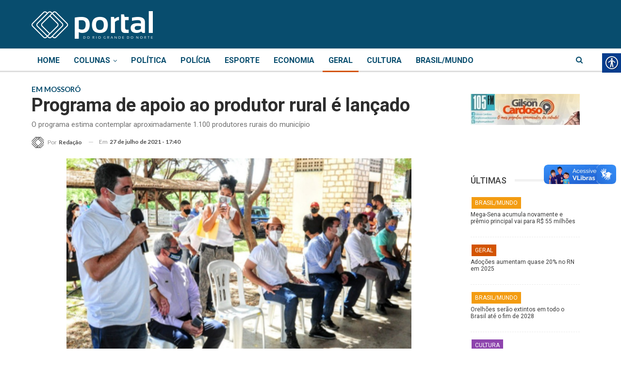

--- FILE ---
content_type: text/html; charset=UTF-8
request_url: https://portaldorn.com/programa-de-apoio-ao-produtor-rural-e-lancado/
body_size: 27785
content:
	<!DOCTYPE html>
		<!--[if IE 8]>
	<html class="ie ie8" lang="pt-BR" prefix="og: https://ogp.me/ns#" xmlns:og="http://ogp.me/ns#" xmlns:fb="http://ogp.me/ns/fb#"> <![endif]-->
	<!--[if IE 9]>
	<html class="ie ie9" lang="pt-BR" prefix="og: https://ogp.me/ns#" xmlns:og="http://ogp.me/ns#" xmlns:fb="http://ogp.me/ns/fb#"> <![endif]-->
	<!--[if gt IE 9]><!-->
<html lang="pt-BR" prefix="og: https://ogp.me/ns#" xmlns:og="http://ogp.me/ns#" xmlns:fb="http://ogp.me/ns/fb#"> <!--<![endif]-->
	<head>
				<meta charset="UTF-8">
		<meta http-equiv="X-UA-Compatible" content="IE=edge">
		<meta name="viewport" content="width=device-width, initial-scale=1.0">
		<link rel="pingback" href="https://portaldorn.com/xmlrpc.php"/>

		
<!-- Otimização de mecanismos de pesquisa por Rank Math - https://rankmath.com/ -->
<title>Programa de apoio ao produtor rural é lançado - Portal do RN</title>
<meta name="description" content="A Prefeitura de Mossoró, através da Secretaria Municipal de Agricultura e Desenvolvimento Rural (SEADRU), lançou hoje, 27, o Programa Mossoró Rural. O projeto"/>
<meta name="robots" content="index, follow, max-snippet:-1, max-video-preview:-1, max-image-preview:large"/>
<link rel="canonical" href="https://portaldorn.com/programa-de-apoio-ao-produtor-rural-e-lancado/" />
<meta property="og:locale" content="pt_BR" />
<meta property="og:type" content="article" />
<meta property="og:title" content="Programa de apoio ao produtor rural é lançado - Portal do RN" />
<meta property="og:description" content="A Prefeitura de Mossoró, através da Secretaria Municipal de Agricultura e Desenvolvimento Rural (SEADRU), lançou hoje, 27, o Programa Mossoró Rural. O projeto" />
<meta property="og:url" content="https://portaldorn.com/programa-de-apoio-ao-produtor-rural-e-lancado/" />
<meta property="og:site_name" content="Portal do RN" />
<meta property="article:author" content="lopes" />
<meta property="article:tag" content="Mossoró" />
<meta property="article:tag" content="Prefeitura" />
<meta property="article:tag" content="Programa" />
<meta property="article:tag" content="RN" />
<meta property="article:section" content="Geral" />
<meta property="og:updated_time" content="2021-07-28T16:26:29-03:00" />
<meta property="og:image" content="https://portaldorn.com/wp-content/uploads/2021/07/IMG-20210727-WA0049.jpg" />
<meta property="og:image:secure_url" content="https://portaldorn.com/wp-content/uploads/2021/07/IMG-20210727-WA0049.jpg" />
<meta property="og:image:width" content="900" />
<meta property="og:image:height" content="606" />
<meta property="og:image:alt" content="Programa de apoio ao produtor rural é lançado" />
<meta property="og:image:type" content="image/jpeg" />
<meta property="article:published_time" content="2021-07-27T17:40:27-03:00" />
<meta property="article:modified_time" content="2021-07-28T16:26:29-03:00" />
<meta name="twitter:card" content="summary_large_image" />
<meta name="twitter:title" content="Programa de apoio ao produtor rural é lançado - Portal do RN" />
<meta name="twitter:description" content="A Prefeitura de Mossoró, através da Secretaria Municipal de Agricultura e Desenvolvimento Rural (SEADRU), lançou hoje, 27, o Programa Mossoró Rural. O projeto" />
<meta name="twitter:creator" content="@portaldorn" />
<meta name="twitter:image" content="https://portaldorn.com/wp-content/uploads/2021/07/IMG-20210727-WA0049.jpg" />
<meta name="twitter:label1" content="Escrito por" />
<meta name="twitter:data1" content="Redação" />
<meta name="twitter:label2" content="Tempo de leitura" />
<meta name="twitter:data2" content="2 minutos" />
<script type="application/ld+json" class="rank-math-schema">{"@context":"https://schema.org","@graph":[{"@type":"Organization","@id":"https://portaldorn.com/#organization","name":"Portal do RN","url":"https://portaldorn.com","logo":{"@type":"ImageObject","@id":"https://portaldorn.com/#logo","url":"https://portaldorn.com/wp-content/uploads/2020/05/logoportal.png","contentUrl":"https://portaldorn.com/wp-content/uploads/2020/05/logoportal.png","caption":"Portal do RN","inLanguage":"pt-BR","width":"960","height":"960"}},{"@type":"WebSite","@id":"https://portaldorn.com/#website","url":"https://portaldorn.com","name":"Portal do RN","publisher":{"@id":"https://portaldorn.com/#organization"},"inLanguage":"pt-BR"},{"@type":"ImageObject","@id":"https://portaldorn.com/wp-content/uploads/2021/07/IMG-20210727-WA0049.jpg","url":"https://portaldorn.com/wp-content/uploads/2021/07/IMG-20210727-WA0049.jpg","width":"900","height":"606","inLanguage":"pt-BR"},{"@type":"WebPage","@id":"https://portaldorn.com/programa-de-apoio-ao-produtor-rural-e-lancado/#webpage","url":"https://portaldorn.com/programa-de-apoio-ao-produtor-rural-e-lancado/","name":"Programa de apoio ao produtor rural \u00e9 lan\u00e7ado - Portal do RN","datePublished":"2021-07-27T17:40:27-03:00","dateModified":"2021-07-28T16:26:29-03:00","isPartOf":{"@id":"https://portaldorn.com/#website"},"primaryImageOfPage":{"@id":"https://portaldorn.com/wp-content/uploads/2021/07/IMG-20210727-WA0049.jpg"},"inLanguage":"pt-BR"},{"@type":"Person","@id":"https://portaldorn.com/author/lopes/","name":"Reda\u00e7\u00e3o","url":"https://portaldorn.com/author/lopes/","image":{"@type":"ImageObject","@id":"https://portaldorn.com/wp-content/uploads/2017/02/ICONE-portal-do-RN-preto-sem-fundo-150x150.png","url":"https://portaldorn.com/wp-content/uploads/2017/02/ICONE-portal-do-RN-preto-sem-fundo-150x150.png","caption":"Reda\u00e7\u00e3o","inLanguage":"pt-BR"},"sameAs":["lopes","https://twitter.com/@portaldorn"],"worksFor":{"@id":"https://portaldorn.com/#organization"}},{"@type":"BlogPosting","headline":"Programa de apoio ao produtor rural \u00e9 lan\u00e7ado - Portal do RN","datePublished":"2021-07-27T17:40:27-03:00","dateModified":"2021-07-28T16:26:29-03:00","articleSection":"Geral","author":{"@id":"https://portaldorn.com/author/lopes/","name":"Reda\u00e7\u00e3o"},"publisher":{"@id":"https://portaldorn.com/#organization"},"description":"A Prefeitura de Mossor\u00f3, atrav\u00e9s da Secretaria Municipal de Agricultura e Desenvolvimento Rural (SEADRU), lan\u00e7ou hoje, 27, o Programa Mossor\u00f3 Rural. O projeto","name":"Programa de apoio ao produtor rural \u00e9 lan\u00e7ado - Portal do RN","@id":"https://portaldorn.com/programa-de-apoio-ao-produtor-rural-e-lancado/#richSnippet","isPartOf":{"@id":"https://portaldorn.com/programa-de-apoio-ao-produtor-rural-e-lancado/#webpage"},"image":{"@id":"https://portaldorn.com/wp-content/uploads/2021/07/IMG-20210727-WA0049.jpg"},"inLanguage":"pt-BR","mainEntityOfPage":{"@id":"https://portaldorn.com/programa-de-apoio-ao-produtor-rural-e-lancado/#webpage"}}]}</script>
<!-- /Plugin de SEO do Rank Math para WordPress -->


<!-- Better Open Graph, Schema.org & Twitter Integration -->
<meta property="og:locale" content="pt_br"/>
<meta property="og:site_name" content="Portal do RN"/>
<meta property="og:url" content="https://portaldorn.com/programa-de-apoio-ao-produtor-rural-e-lancado/"/>
<meta property="og:title" content="Programa de apoio ao produtor rural é lançado"/>
<meta property="og:image" content="https://portaldorn.com/wp-content/uploads/2021/07/IMG-20210727-WA0049.jpg"/>
<meta property="article:section" content="Geral"/>
<meta property="article:tag" content="RN"/>
<meta property="og:description" content="A Prefeitura de Mossoró, através da Secretaria Municipal de Agricultura e Desenvolvimento Rural (SEADRU), lançou hoje, 27, o Programa Mossoró Rural. O projeto será desenvolvido pela Secretaria de Agricultura em parceria com o Serviço de Apoio às Micr"/>
<meta property="og:type" content="article"/>
<meta name="twitter:card" content="summary"/>
<meta name="twitter:url" content="https://portaldorn.com/programa-de-apoio-ao-produtor-rural-e-lancado/"/>
<meta name="twitter:title" content="Programa de apoio ao produtor rural é lançado"/>
<meta name="twitter:description" content="A Prefeitura de Mossoró, através da Secretaria Municipal de Agricultura e Desenvolvimento Rural (SEADRU), lançou hoje, 27, o Programa Mossoró Rural. O projeto será desenvolvido pela Secretaria de Agricultura em parceria com o Serviço de Apoio às Micr"/>
<meta name="twitter:image" content="https://portaldorn.com/wp-content/uploads/2021/07/IMG-20210727-WA0049.jpg"/>
<!-- / Better Open Graph, Schema.org & Twitter Integration. -->
<link rel='dns-prefetch' href='//fonts.googleapis.com' />
<link rel="alternate" type="application/rss+xml" title="Feed para Portal do RN &raquo;" href="https://portaldorn.com/feed/" />
<link rel="alternate" type="application/rss+xml" title="Feed de comentários para Portal do RN &raquo;" href="https://portaldorn.com/comments/feed/" />
<link rel="alternate" type="application/rss+xml" title="Feed de comentários para Portal do RN &raquo; Programa de apoio ao produtor rural é lançado" href="https://portaldorn.com/programa-de-apoio-ao-produtor-rural-e-lancado/feed/" />
<script type="text/javascript">
/* <![CDATA[ */
window._wpemojiSettings = {"baseUrl":"https:\/\/s.w.org\/images\/core\/emoji\/15.0.3\/72x72\/","ext":".png","svgUrl":"https:\/\/s.w.org\/images\/core\/emoji\/15.0.3\/svg\/","svgExt":".svg","source":{"concatemoji":"https:\/\/portaldorn.com\/wp-includes\/js\/wp-emoji-release.min.js?ver=6.5.7"}};
/*! This file is auto-generated */
!function(i,n){var o,s,e;function c(e){try{var t={supportTests:e,timestamp:(new Date).valueOf()};sessionStorage.setItem(o,JSON.stringify(t))}catch(e){}}function p(e,t,n){e.clearRect(0,0,e.canvas.width,e.canvas.height),e.fillText(t,0,0);var t=new Uint32Array(e.getImageData(0,0,e.canvas.width,e.canvas.height).data),r=(e.clearRect(0,0,e.canvas.width,e.canvas.height),e.fillText(n,0,0),new Uint32Array(e.getImageData(0,0,e.canvas.width,e.canvas.height).data));return t.every(function(e,t){return e===r[t]})}function u(e,t,n){switch(t){case"flag":return n(e,"\ud83c\udff3\ufe0f\u200d\u26a7\ufe0f","\ud83c\udff3\ufe0f\u200b\u26a7\ufe0f")?!1:!n(e,"\ud83c\uddfa\ud83c\uddf3","\ud83c\uddfa\u200b\ud83c\uddf3")&&!n(e,"\ud83c\udff4\udb40\udc67\udb40\udc62\udb40\udc65\udb40\udc6e\udb40\udc67\udb40\udc7f","\ud83c\udff4\u200b\udb40\udc67\u200b\udb40\udc62\u200b\udb40\udc65\u200b\udb40\udc6e\u200b\udb40\udc67\u200b\udb40\udc7f");case"emoji":return!n(e,"\ud83d\udc26\u200d\u2b1b","\ud83d\udc26\u200b\u2b1b")}return!1}function f(e,t,n){var r="undefined"!=typeof WorkerGlobalScope&&self instanceof WorkerGlobalScope?new OffscreenCanvas(300,150):i.createElement("canvas"),a=r.getContext("2d",{willReadFrequently:!0}),o=(a.textBaseline="top",a.font="600 32px Arial",{});return e.forEach(function(e){o[e]=t(a,e,n)}),o}function t(e){var t=i.createElement("script");t.src=e,t.defer=!0,i.head.appendChild(t)}"undefined"!=typeof Promise&&(o="wpEmojiSettingsSupports",s=["flag","emoji"],n.supports={everything:!0,everythingExceptFlag:!0},e=new Promise(function(e){i.addEventListener("DOMContentLoaded",e,{once:!0})}),new Promise(function(t){var n=function(){try{var e=JSON.parse(sessionStorage.getItem(o));if("object"==typeof e&&"number"==typeof e.timestamp&&(new Date).valueOf()<e.timestamp+604800&&"object"==typeof e.supportTests)return e.supportTests}catch(e){}return null}();if(!n){if("undefined"!=typeof Worker&&"undefined"!=typeof OffscreenCanvas&&"undefined"!=typeof URL&&URL.createObjectURL&&"undefined"!=typeof Blob)try{var e="postMessage("+f.toString()+"("+[JSON.stringify(s),u.toString(),p.toString()].join(",")+"));",r=new Blob([e],{type:"text/javascript"}),a=new Worker(URL.createObjectURL(r),{name:"wpTestEmojiSupports"});return void(a.onmessage=function(e){c(n=e.data),a.terminate(),t(n)})}catch(e){}c(n=f(s,u,p))}t(n)}).then(function(e){for(var t in e)n.supports[t]=e[t],n.supports.everything=n.supports.everything&&n.supports[t],"flag"!==t&&(n.supports.everythingExceptFlag=n.supports.everythingExceptFlag&&n.supports[t]);n.supports.everythingExceptFlag=n.supports.everythingExceptFlag&&!n.supports.flag,n.DOMReady=!1,n.readyCallback=function(){n.DOMReady=!0}}).then(function(){return e}).then(function(){var e;n.supports.everything||(n.readyCallback(),(e=n.source||{}).concatemoji?t(e.concatemoji):e.wpemoji&&e.twemoji&&(t(e.twemoji),t(e.wpemoji)))}))}((window,document),window._wpemojiSettings);
/* ]]> */
</script>

<style id='wp-emoji-styles-inline-css' type='text/css'>

	img.wp-smiley, img.emoji {
		display: inline !important;
		border: none !important;
		box-shadow: none !important;
		height: 1em !important;
		width: 1em !important;
		margin: 0 0.07em !important;
		vertical-align: -0.1em !important;
		background: none !important;
		padding: 0 !important;
	}
</style>
<link rel='stylesheet' id='wp-block-library-css' href='https://portaldorn.com/wp-includes/css/dist/block-library/style.min.css?ver=6.5.7' type='text/css' media='all' />
<style id='pdfemb-pdf-embedder-viewer-style-inline-css' type='text/css'>
.wp-block-pdfemb-pdf-embedder-viewer{max-width:none}

</style>
<style id='classic-theme-styles-inline-css' type='text/css'>
/*! This file is auto-generated */
.wp-block-button__link{color:#fff;background-color:#32373c;border-radius:9999px;box-shadow:none;text-decoration:none;padding:calc(.667em + 2px) calc(1.333em + 2px);font-size:1.125em}.wp-block-file__button{background:#32373c;color:#fff;text-decoration:none}
</style>
<style id='global-styles-inline-css' type='text/css'>
body{--wp--preset--color--black: #000000;--wp--preset--color--cyan-bluish-gray: #abb8c3;--wp--preset--color--white: #ffffff;--wp--preset--color--pale-pink: #f78da7;--wp--preset--color--vivid-red: #cf2e2e;--wp--preset--color--luminous-vivid-orange: #ff6900;--wp--preset--color--luminous-vivid-amber: #fcb900;--wp--preset--color--light-green-cyan: #7bdcb5;--wp--preset--color--vivid-green-cyan: #00d084;--wp--preset--color--pale-cyan-blue: #8ed1fc;--wp--preset--color--vivid-cyan-blue: #0693e3;--wp--preset--color--vivid-purple: #9b51e0;--wp--preset--gradient--vivid-cyan-blue-to-vivid-purple: linear-gradient(135deg,rgba(6,147,227,1) 0%,rgb(155,81,224) 100%);--wp--preset--gradient--light-green-cyan-to-vivid-green-cyan: linear-gradient(135deg,rgb(122,220,180) 0%,rgb(0,208,130) 100%);--wp--preset--gradient--luminous-vivid-amber-to-luminous-vivid-orange: linear-gradient(135deg,rgba(252,185,0,1) 0%,rgba(255,105,0,1) 100%);--wp--preset--gradient--luminous-vivid-orange-to-vivid-red: linear-gradient(135deg,rgba(255,105,0,1) 0%,rgb(207,46,46) 100%);--wp--preset--gradient--very-light-gray-to-cyan-bluish-gray: linear-gradient(135deg,rgb(238,238,238) 0%,rgb(169,184,195) 100%);--wp--preset--gradient--cool-to-warm-spectrum: linear-gradient(135deg,rgb(74,234,220) 0%,rgb(151,120,209) 20%,rgb(207,42,186) 40%,rgb(238,44,130) 60%,rgb(251,105,98) 80%,rgb(254,248,76) 100%);--wp--preset--gradient--blush-light-purple: linear-gradient(135deg,rgb(255,206,236) 0%,rgb(152,150,240) 100%);--wp--preset--gradient--blush-bordeaux: linear-gradient(135deg,rgb(254,205,165) 0%,rgb(254,45,45) 50%,rgb(107,0,62) 100%);--wp--preset--gradient--luminous-dusk: linear-gradient(135deg,rgb(255,203,112) 0%,rgb(199,81,192) 50%,rgb(65,88,208) 100%);--wp--preset--gradient--pale-ocean: linear-gradient(135deg,rgb(255,245,203) 0%,rgb(182,227,212) 50%,rgb(51,167,181) 100%);--wp--preset--gradient--electric-grass: linear-gradient(135deg,rgb(202,248,128) 0%,rgb(113,206,126) 100%);--wp--preset--gradient--midnight: linear-gradient(135deg,rgb(2,3,129) 0%,rgb(40,116,252) 100%);--wp--preset--font-size--small: 13px;--wp--preset--font-size--medium: 20px;--wp--preset--font-size--large: 36px;--wp--preset--font-size--x-large: 42px;--wp--preset--spacing--20: 0.44rem;--wp--preset--spacing--30: 0.67rem;--wp--preset--spacing--40: 1rem;--wp--preset--spacing--50: 1.5rem;--wp--preset--spacing--60: 2.25rem;--wp--preset--spacing--70: 3.38rem;--wp--preset--spacing--80: 5.06rem;--wp--preset--shadow--natural: 6px 6px 9px rgba(0, 0, 0, 0.2);--wp--preset--shadow--deep: 12px 12px 50px rgba(0, 0, 0, 0.4);--wp--preset--shadow--sharp: 6px 6px 0px rgba(0, 0, 0, 0.2);--wp--preset--shadow--outlined: 6px 6px 0px -3px rgba(255, 255, 255, 1), 6px 6px rgba(0, 0, 0, 1);--wp--preset--shadow--crisp: 6px 6px 0px rgba(0, 0, 0, 1);}:where(.is-layout-flex){gap: 0.5em;}:where(.is-layout-grid){gap: 0.5em;}body .is-layout-flex{display: flex;}body .is-layout-flex{flex-wrap: wrap;align-items: center;}body .is-layout-flex > *{margin: 0;}body .is-layout-grid{display: grid;}body .is-layout-grid > *{margin: 0;}:where(.wp-block-columns.is-layout-flex){gap: 2em;}:where(.wp-block-columns.is-layout-grid){gap: 2em;}:where(.wp-block-post-template.is-layout-flex){gap: 1.25em;}:where(.wp-block-post-template.is-layout-grid){gap: 1.25em;}.has-black-color{color: var(--wp--preset--color--black) !important;}.has-cyan-bluish-gray-color{color: var(--wp--preset--color--cyan-bluish-gray) !important;}.has-white-color{color: var(--wp--preset--color--white) !important;}.has-pale-pink-color{color: var(--wp--preset--color--pale-pink) !important;}.has-vivid-red-color{color: var(--wp--preset--color--vivid-red) !important;}.has-luminous-vivid-orange-color{color: var(--wp--preset--color--luminous-vivid-orange) !important;}.has-luminous-vivid-amber-color{color: var(--wp--preset--color--luminous-vivid-amber) !important;}.has-light-green-cyan-color{color: var(--wp--preset--color--light-green-cyan) !important;}.has-vivid-green-cyan-color{color: var(--wp--preset--color--vivid-green-cyan) !important;}.has-pale-cyan-blue-color{color: var(--wp--preset--color--pale-cyan-blue) !important;}.has-vivid-cyan-blue-color{color: var(--wp--preset--color--vivid-cyan-blue) !important;}.has-vivid-purple-color{color: var(--wp--preset--color--vivid-purple) !important;}.has-black-background-color{background-color: var(--wp--preset--color--black) !important;}.has-cyan-bluish-gray-background-color{background-color: var(--wp--preset--color--cyan-bluish-gray) !important;}.has-white-background-color{background-color: var(--wp--preset--color--white) !important;}.has-pale-pink-background-color{background-color: var(--wp--preset--color--pale-pink) !important;}.has-vivid-red-background-color{background-color: var(--wp--preset--color--vivid-red) !important;}.has-luminous-vivid-orange-background-color{background-color: var(--wp--preset--color--luminous-vivid-orange) !important;}.has-luminous-vivid-amber-background-color{background-color: var(--wp--preset--color--luminous-vivid-amber) !important;}.has-light-green-cyan-background-color{background-color: var(--wp--preset--color--light-green-cyan) !important;}.has-vivid-green-cyan-background-color{background-color: var(--wp--preset--color--vivid-green-cyan) !important;}.has-pale-cyan-blue-background-color{background-color: var(--wp--preset--color--pale-cyan-blue) !important;}.has-vivid-cyan-blue-background-color{background-color: var(--wp--preset--color--vivid-cyan-blue) !important;}.has-vivid-purple-background-color{background-color: var(--wp--preset--color--vivid-purple) !important;}.has-black-border-color{border-color: var(--wp--preset--color--black) !important;}.has-cyan-bluish-gray-border-color{border-color: var(--wp--preset--color--cyan-bluish-gray) !important;}.has-white-border-color{border-color: var(--wp--preset--color--white) !important;}.has-pale-pink-border-color{border-color: var(--wp--preset--color--pale-pink) !important;}.has-vivid-red-border-color{border-color: var(--wp--preset--color--vivid-red) !important;}.has-luminous-vivid-orange-border-color{border-color: var(--wp--preset--color--luminous-vivid-orange) !important;}.has-luminous-vivid-amber-border-color{border-color: var(--wp--preset--color--luminous-vivid-amber) !important;}.has-light-green-cyan-border-color{border-color: var(--wp--preset--color--light-green-cyan) !important;}.has-vivid-green-cyan-border-color{border-color: var(--wp--preset--color--vivid-green-cyan) !important;}.has-pale-cyan-blue-border-color{border-color: var(--wp--preset--color--pale-cyan-blue) !important;}.has-vivid-cyan-blue-border-color{border-color: var(--wp--preset--color--vivid-cyan-blue) !important;}.has-vivid-purple-border-color{border-color: var(--wp--preset--color--vivid-purple) !important;}.has-vivid-cyan-blue-to-vivid-purple-gradient-background{background: var(--wp--preset--gradient--vivid-cyan-blue-to-vivid-purple) !important;}.has-light-green-cyan-to-vivid-green-cyan-gradient-background{background: var(--wp--preset--gradient--light-green-cyan-to-vivid-green-cyan) !important;}.has-luminous-vivid-amber-to-luminous-vivid-orange-gradient-background{background: var(--wp--preset--gradient--luminous-vivid-amber-to-luminous-vivid-orange) !important;}.has-luminous-vivid-orange-to-vivid-red-gradient-background{background: var(--wp--preset--gradient--luminous-vivid-orange-to-vivid-red) !important;}.has-very-light-gray-to-cyan-bluish-gray-gradient-background{background: var(--wp--preset--gradient--very-light-gray-to-cyan-bluish-gray) !important;}.has-cool-to-warm-spectrum-gradient-background{background: var(--wp--preset--gradient--cool-to-warm-spectrum) !important;}.has-blush-light-purple-gradient-background{background: var(--wp--preset--gradient--blush-light-purple) !important;}.has-blush-bordeaux-gradient-background{background: var(--wp--preset--gradient--blush-bordeaux) !important;}.has-luminous-dusk-gradient-background{background: var(--wp--preset--gradient--luminous-dusk) !important;}.has-pale-ocean-gradient-background{background: var(--wp--preset--gradient--pale-ocean) !important;}.has-electric-grass-gradient-background{background: var(--wp--preset--gradient--electric-grass) !important;}.has-midnight-gradient-background{background: var(--wp--preset--gradient--midnight) !important;}.has-small-font-size{font-size: var(--wp--preset--font-size--small) !important;}.has-medium-font-size{font-size: var(--wp--preset--font-size--medium) !important;}.has-large-font-size{font-size: var(--wp--preset--font-size--large) !important;}.has-x-large-font-size{font-size: var(--wp--preset--font-size--x-large) !important;}
.wp-block-navigation a:where(:not(.wp-element-button)){color: inherit;}
:where(.wp-block-post-template.is-layout-flex){gap: 1.25em;}:where(.wp-block-post-template.is-layout-grid){gap: 1.25em;}
:where(.wp-block-columns.is-layout-flex){gap: 2em;}:where(.wp-block-columns.is-layout-grid){gap: 2em;}
.wp-block-pullquote{font-size: 1.5em;line-height: 1.6;}
</style>
<link rel='stylesheet' id='real-accessability-css' href='https://portaldorn.com/wp-content/plugins/real-accessability/real-accessability.css?ver=1.0' type='text/css' media='all' />
<link rel='stylesheet' id='ms-main-css' href='https://portaldorn.com/wp-content/plugins/masterslider/public/assets/css/masterslider.main.css?ver=3.5.5' type='text/css' media='all' />
<link rel='stylesheet' id='ms-custom-css' href='https://portaldorn.com/wp-content/uploads/masterslider/custom.css?ver=15.9' type='text/css' media='all' />
<link rel='stylesheet' id='bsf-Defaults-css' href='https://portaldorn.com/wp-content/uploads/smile_fonts/Defaults/Defaults.css?ver=3.19.11' type='text/css' media='all' />
<link rel='stylesheet' id='better-framework-main-fonts-css' href='https://fonts.googleapis.com/css?family=Lato:400,700%7CRoboto:400,500,700,400italic%7COpen+Sans:400&#038;display=swap' type='text/css' media='all' />
<script type="text/javascript" src="https://portaldorn.com/wp-includes/js/jquery/jquery.min.js?ver=3.7.1" id="jquery-core-js"></script>
<script type="text/javascript" src="https://portaldorn.com/wp-includes/js/jquery/jquery-migrate.min.js?ver=3.4.1" id="jquery-migrate-js"></script>
<!--[if lt IE 9]>
<script type="text/javascript" src="https://portaldorn.com/wp-content/themes/publisher/includes/libs/better-framework/assets/js/html5shiv.min.js?ver=3.15.0" id="bf-html5shiv-js"></script>
<![endif]-->
<!--[if lt IE 9]>
<script type="text/javascript" src="https://portaldorn.com/wp-content/themes/publisher/includes/libs/better-framework/assets/js/respond.min.js?ver=3.15.0" id="bf-respond-js"></script>
<![endif]-->
<link rel="https://api.w.org/" href="https://portaldorn.com/wp-json/" /><link rel="alternate" type="application/json" href="https://portaldorn.com/wp-json/wp/v2/posts/46746" /><link rel="EditURI" type="application/rsd+xml" title="RSD" href="https://portaldorn.com/xmlrpc.php?rsd" />
<meta name="generator" content="WordPress 6.5.7" />
<link rel='shortlink' href='https://portaldorn.com/?p=46746' />
<link rel="alternate" type="application/json+oembed" href="https://portaldorn.com/wp-json/oembed/1.0/embed?url=https%3A%2F%2Fportaldorn.com%2Fprograma-de-apoio-ao-produtor-rural-e-lancado%2F" />
<link rel="alternate" type="text/xml+oembed" href="https://portaldorn.com/wp-json/oembed/1.0/embed?url=https%3A%2F%2Fportaldorn.com%2Fprograma-de-apoio-ao-produtor-rural-e-lancado%2F&#038;format=xml" />
<script>var ms_grabbing_curosr='https://portaldorn.com/wp-content/plugins/masterslider/public/assets/css/common/grabbing.cur',ms_grab_curosr='https://portaldorn.com/wp-content/plugins/masterslider/public/assets/css/common/grab.cur';</script>
<meta name="generator" content="MasterSlider 3.5.5 - Responsive Touch Image Slider" />
<meta property="fb:app_id" content="928177454279755"><!-- Google Tag Manager -->
<script>(function(w,d,s,l,i){w[l]=w[l]||[];w[l].push({'gtm.start':
new Date().getTime(),event:'gtm.js'});var f=d.getElementsByTagName(s)[0],
j=d.createElement(s),dl=l!='dataLayer'?'&l='+l:'';j.async=true;j.src=
'https://www.googletagmanager.com/gtm.js?id='+i+dl;f.parentNode.insertBefore(j,f);
})(window,document,'script','dataLayer','GTM-WT27F56');</script>
<!-- End Google Tag Manager -->

<!-- Global site tag (gtag.js) - Google Analytics -->
<script async src="https://www.googletagmanager.com/gtag/js?id=UA-92266005-1"></script>
<script>
  window.dataLayer = window.dataLayer || [];
  function gtag(){dataLayer.push(arguments);}
  gtag('js', new Date());

  gtag('config', 'UA-92266005-1');
</script>

<!-- Google tag (gtag.js) -->
<script async src="https://www.googletagmanager.com/gtag/js?id=G-R6EKJN72K2"></script>
<script>
  window.dataLayer = window.dataLayer || [];
  function gtag(){dataLayer.push(arguments);}
  gtag('js', new Date());

  gtag('config', 'G-R6EKJN72K2');
</script>      <meta name="onesignal" content="wordpress-plugin"/>
            <script>

      window.OneSignalDeferred = window.OneSignalDeferred || [];

      OneSignalDeferred.push(function(OneSignal) {
        var oneSignal_options = {};
        window._oneSignalInitOptions = oneSignal_options;

        oneSignal_options['serviceWorkerParam'] = { scope: '/' };
oneSignal_options['serviceWorkerPath'] = 'OneSignalSDKWorker.js.php';

        OneSignal.Notifications.setDefaultUrl("https://portaldorn.com");

        oneSignal_options['wordpress'] = true;
oneSignal_options['appId'] = 'c77f2047-bac3-453e-8f29-b9daf9c67a9a';
oneSignal_options['allowLocalhostAsSecureOrigin'] = true;
oneSignal_options['welcomeNotification'] = { };
oneSignal_options['welcomeNotification']['title'] = "";
oneSignal_options['welcomeNotification']['message'] = "Obrigado por permitir!";
oneSignal_options['path'] = "https://portaldorn.com/wp-content/plugins/onesignal-free-web-push-notifications/sdk_files/";
oneSignal_options['promptOptions'] = { };
oneSignal_options['promptOptions']['actionMessage'] = "Quer receber notificações? Você pode cancelar em qualquer momento.";
oneSignal_options['promptOptions']['acceptButtonText'] = "PERMITIR";
oneSignal_options['promptOptions']['cancelButtonText'] = "NÃO, OBRIGADO";
oneSignal_options['notifyButton'] = { };
oneSignal_options['notifyButton']['enable'] = true;
oneSignal_options['notifyButton']['position'] = 'bottom-right';
oneSignal_options['notifyButton']['theme'] = 'default';
oneSignal_options['notifyButton']['size'] = 'medium';
oneSignal_options['notifyButton']['showCredit'] = true;
oneSignal_options['notifyButton']['text'] = {};
oneSignal_options['notifyButton']['text']['tip.state.unsubscribed'] = 'Quer ser notificado de novas notícias?';
oneSignal_options['notifyButton']['text']['tip.state.subscribed'] = 'Notificações já ativadas.';
oneSignal_options['notifyButton']['text']['dialog.main.button.subscribe'] = 'CADASTRAR';
oneSignal_options['notifyButton']['text']['dialog.main.button.unsubscribe'] = 'DESCADASTRAR';
oneSignal_options['notifyButton']['offset'] = {};
oneSignal_options['notifyButton']['offset']['bottom'] = '60px';
oneSignal_options['notifyButton']['offset']['right'] = '15px';
              OneSignal.init(window._oneSignalInitOptions);
              OneSignal.Slidedown.promptPush()      });

      function documentInitOneSignal() {
        var oneSignal_elements = document.getElementsByClassName("OneSignal-prompt");

        var oneSignalLinkClickHandler = function(event) { OneSignal.Notifications.requestPermission(); event.preventDefault(); };        for(var i = 0; i < oneSignal_elements.length; i++)
          oneSignal_elements[i].addEventListener('click', oneSignalLinkClickHandler, false);
      }

      if (document.readyState === 'complete') {
           documentInitOneSignal();
      }
      else {
           window.addEventListener("load", function(event){
               documentInitOneSignal();
          });
      }
    </script>
<meta name="generator" content="Powered by WPBakery Page Builder - drag and drop page builder for WordPress."/>
<script type="application/ld+json">{
    "@context": "http://schema.org/",
    "@type": "Organization",
    "@id": "#organization",
    "logo": {
        "@type": "ImageObject",
        "url": "https://portaldorn.com/wp-content/uploads/2017/02/logo-inline-250-2.png"
    },
    "url": "https://portaldorn.com/",
    "name": "Portal do RN",
    "description": "Portal de not\u00edcias do RN"
}</script>
<script type="application/ld+json">{
    "@context": "http://schema.org/",
    "@type": "WebSite",
    "name": "Portal do RN",
    "alternateName": "Portal de not\u00edcias do RN",
    "url": "https://portaldorn.com/"
}</script>
<script type="application/ld+json">{
    "@context": "http://schema.org/",
    "@type": "BlogPosting",
    "headline": "Programa de apoio ao produtor rural \u00e9 lan\u00e7ado",
    "description": "A Prefeitura de Mossor\u00f3, atrav\u00e9s da Secretaria Municipal de Agricultura e Desenvolvimento Rural (SEADRU), lan\u00e7ou hoje, 27, o Programa Mossor\u00f3 Rural. O projeto ser\u00e1 desenvolvido pela Secretaria de Agricultura em parceria com o Servi\u00e7o de Apoio \u00e0s Micr",
    "datePublished": "2021-07-27",
    "dateModified": "2021-07-28",
    "author": {
        "@type": "Person",
        "@id": "#person-Redao",
        "name": "Reda\u00e7\u00e3o"
    },
    "image": "https://portaldorn.com/wp-content/uploads/2021/07/IMG-20210727-WA0049.jpg",
    "interactionStatistic": [
        {
            "@type": "InteractionCounter",
            "interactionType": "http://schema.org/CommentAction",
            "userInteractionCount": 0
        }
    ],
    "publisher": {
        "@id": "#organization"
    },
    "mainEntityOfPage": "https://portaldorn.com/programa-de-apoio-ao-produtor-rural-e-lancado/"
}</script>
<link rel='stylesheet' id='bf-minifed-css-1' href='https://portaldorn.com/wp-content/bs-booster-cache/26bb09b4d8f1c42f6a4982fdd73da6d5.css' type='text/css' media='all' />
<link rel='stylesheet' id='7.11.0-1768947370' href='https://portaldorn.com/wp-content/bs-booster-cache/8a913ff569bac4e80471ecee7e565f5d.css' type='text/css' media='all' />
<link rel="icon" href="https://portaldorn.com/wp-content/uploads/2017/04/cropped-favicon-86x90.png" sizes="32x32" />
<link rel="icon" href="https://portaldorn.com/wp-content/uploads/2017/04/cropped-favicon-300x300.png" sizes="192x192" />
<link rel="apple-touch-icon" href="https://portaldorn.com/wp-content/uploads/2017/04/cropped-favicon-300x300.png" />
<meta name="msapplication-TileImage" content="https://portaldorn.com/wp-content/uploads/2017/04/cropped-favicon-300x300.png" />

<!-- BetterFramework Head Inline CSS -->
<style>
#olho-post-title {
    font-size: 15px;
    color: #084d6e;
    font-family: 'Lato';
    font-weight: 700;
    text-transform: uppercase;
    margin-top: -2px;
}

.listing-item-tb-3 .title, .listing-item-tb-1 .title {
    margin-top: -2px;
}
.post-meta, .post-meta a {
    margin-top: -2px;
}

.bs-slider-dots-style-3 .bts-bs-dots-btn {
    height: 12px;
    width: 12px;
}

.bs-pretty-tabs-container:hover .bs-pretty-tabs-more.other-link .h-text.h-text, .section-heading.multi-tab .main-link.active .h-text.h-text, .section-heading.multi-tab .active > .h-text, .section-heading .other-link:hover .h-text, .section-heading.multi-tab .main-link:hover .h-text {
    color: #084d6e;
}

.section-heading .other-link .h-text{
    font-weight: 700;
    text-transform: uppercase;
    font-size: 90%;
}

.listing-item-blog-5 .post-summary {
    font-size: 15px;
}
.listing-item-tb-1 .img-holder {
    height: 90px;
}

#totalpoll-id-05b09e8f513eb667f8ba21afd4b09228.totalpoll-poll-container .totalpoll-buttons .totalpoll-button.totalpoll-button-primary {
    background-color: #084d6e;
    border-color: #084d6e;
}

.responsive-header .responsive-header-container {
    background-color: #084d6e;
}

.betteradscontainer .betterad-container {
    margin-bottom: 40px;
}

.single-post-title {
    line-height: 1.1;
}

.listing-item-text-1 .term-badges.floated {
    margin-bottom: 5px;
}

.listing-item-text-1 .title {
    text-align: left;
}

.listing-item-text-1 .post-meta {
    padding-top: 0px;
    text-align: left;
}

.wpb_single_image img {
    height: auto;
    max-width: 90px;
    vertical-align: top;
}

.wpb_single_image1 img{
    height: auto;
    max-width: 100%;
    vertical-align: top;
}

.single-post-share.top-share {
    margin-bottom: 45px;
}

.colunista-img {
    height: auto;
    max-width: 90px;
    vertical-align: top;
}

.wpb_single_image.vc_align_center {
    margin-bottom: 15px;
}

.entry-content img {
    max-width: none;
}

.post-tp-8-header {
    height: 250px;
    width: 50%;
}    

.widget, .entry-content .better-studio-shortcode, .better-studio-shortcode, .bs-shortcode, .bs-listing, .xyhniztlco, .content-column>div:last-child, .slider-style-18-container, .slider-style-16-container, .slider-style-8-container, .slider-style-2-container, .slider-style-4-container, .bsp-wrapper, .single-container, .content-column>div:last-child, .vc_row .vc_column-inner .wpb_content_element, .wc-account-content-wrap, .order-customer-detail, .order-detail-wrap, .slider-style-23-container {
    margin-bottom: 21px;
}

/*  SECTIONS  */
.section {
	clear: both;
	padding: 0px;
	margin: 0px;
}

/*  COLUMN SETUP  */
.col {
	display: block;
	float:left;
	margin: 1% 0 1% 3.6%;
}
.col:first-child { margin-left: 0; }

/*  GROUPING  */
.group:before,
.group:after { content:""; display:table; }
.group:after { clear:both;}
.group { zoom:1; /* For IE 6/7 */ }

/*  GRID OF TWO  */
.span_2_of_2 {
/*	width: 100%; */
}
.span_1_of_2 {
/*	width: 49.2%; */
}

/*  GO FULL WIDTH AT LESS THAN 480 PIXELS */

@media only screen and (max-width: 480px) {
	.col { 
		margin: 1% 0 1% 0%;
	}
}

@media only screen and (max-width: 480px) {
	.span_2_of_2, .span_1_of_2 { width: 100%; }
}

/* NOME DOS COLUNISTAS ALINHADO A ESQUERDA */

.listing-item-text-1 .term-badges.floated {
    text-align: left;
}


element.style {
}
.listing-item-classic-3 .featured .title {
    padding: 10px 25px 25px;
}

</style>
<!-- /BetterFramework Head Inline CSS-->
<noscript><style> .wpb_animate_when_almost_visible { opacity: 1; }</style></noscript>
<!-- START - Heateor Open Graph Meta Tags 1.1.12 -->
<link rel="canonical" href="https://portaldorn.com/programa-de-apoio-ao-produtor-rural-e-lancado/"/>
<meta name="description" content="A Prefeitura de Mossoró, através da Secretaria Municipal de Agricultura e Desenvolvimento Rural (SEADRU), lançou hoje, 27, o Programa Mossoró Rural. O projeto será desenvolvido pela Secretaria de Agricultura em parceria com o Serviço de Apoio às Micro e Pequenas Empresas (SEBRAE) e Fundação de Apoio"/>
<meta property="og:locale" content="pt_BR"/>
<meta property="og:site_name" content="Portal do RN"/>
<meta property="og:title" content="Programa de apoio ao produtor rural é lançado"/>
<meta property="og:url" content="https://portaldorn.com/programa-de-apoio-ao-produtor-rural-e-lancado/"/>
<meta property="og:type" content="article"/>
<meta property="og:image" content="https://portaldorn.com/wp-content/uploads/2021/07/IMG-20210727-WA0049.jpg"/>
<meta property="og:description" content="A Prefeitura de Mossoró, através da Secretaria Municipal de Agricultura e Desenvolvimento Rural (SEADRU), lançou hoje, 27, o Programa Mossoró Rural. O projeto será desenvolvido pela Secretaria de Agricultura em parceria com o Serviço de Apoio às Micro e Pequenas Empresas (SEBRAE) e Fundação de Apoio"/>
<meta name="twitter:title" content="Programa de apoio ao produtor rural é lançado"/>
<meta name="twitter:url" content="https://portaldorn.com/programa-de-apoio-ao-produtor-rural-e-lancado/"/>
<meta name="twitter:site" content="@portaldorn"/>
<meta name="twitter:creator" content="@portaldorn"/>
<meta name="twitter:description" content="A Prefeitura de Mossoró, através da Secretaria Municipal de Agricultura e Desenvolvimento Rural (SEADRU), lançou hoje, 27, o Programa Mossoró Rural. O projeto será desenvolvido pela Secretaria de Agricultura em parceria com o Serviço de Apoio às Micro e Pequenas Empresas (SEBRAE) e Fundação de Apoio"/>
<meta name="twitter:image" content="https://portaldorn.com/wp-content/uploads/2021/07/IMG-20210727-WA0049.jpg"/>
<meta name="twitter:card" content="summary_large_image"/>
<meta itemprop="name" content="Programa de apoio ao produtor rural é lançado"/>
<meta itemprop="description" content="A Prefeitura de Mossoró, através da Secretaria Municipal de Agricultura e Desenvolvimento Rural (SEADRU), lançou hoje, 27, o Programa Mossoró Rural. O projeto será desenvolvido pela Secretaria de Agricultura em parceria com o Serviço de Apoio às Micro e Pequenas Empresas (SEBRAE) e Fundação de Apoio"/>
<meta itemprop="image" content="https://portaldorn.com/wp-content/uploads/2021/07/IMG-20210727-WA0049.jpg"/>
<!-- END - Heateor Open Graph Meta Tags -->

	</head>

<body class="post-template-default single single-post postid-46746 single-format-standard _masterslider _msp_version_3.5.5 real-accessability-body bs-theme bs-publisher bs-publisher-clean-magazine active-light-box active-top-line ltr close-rh page-layout-2-col page-layout-2-col-right full-width main-menu-sticky-smart main-menu-full-width active-ajax-search single-prim-cat-195 single-cat-195  wpb-js-composer js-comp-ver-6.7.0 vc_responsive bs-ll-a" dir="ltr">
		<div class="main-wrap content-main-wrap">
			<header id="header" class="site-header header-style-2 full-width" itemscope="itemscope" itemtype="https://schema.org/WPHeader">

				<div class="header-inner">
			<div class="content-wrap">
				<div class="container">
					<div class="row">
						<div class="row-height">
							<div class="logo-col col-xs-12">
								<div class="col-inside">
									<div id="site-branding" class="site-branding">
	<p  id="site-title" class="logo h1 img-logo">
	<a href="https://portaldorn.com/" itemprop="url" rel="home">
					<img id="site-logo" src="https://portaldorn.com/wp-content/uploads/2017/02/logo-inline-250-2.png"
			     alt="Portal do RN"  data-bsrjs="https://portaldorn.com/wp-content/uploads/2017/02/logo-inline-250-2.png"  />

			<span class="site-title">Portal do RN - Portal de notícias do RN</span>
				</a>
</p>
</div><!-- .site-branding -->
								</div>
							</div>
													</div>
					</div>
				</div>
			</div>
		</div>

		<div id="menu-main" class="menu main-menu-wrapper show-search-item menu-actions-btn-width-1" role="navigation" itemscope="itemscope" itemtype="https://schema.org/SiteNavigationElement">
	<div class="main-menu-inner">
		<div class="content-wrap">
			<div class="container">

				<nav class="main-menu-container">
					<ul id="main-navigation" class="main-menu menu bsm-pure clearfix">
						<li id="menu-item-19" class="menu-item menu-item-type-custom menu-item-object-custom menu-item-home better-anim-fade menu-item-19"><a href="https://portaldorn.com">Home</a></li>
<li id="menu-item-656" class="menu-item menu-item-type-custom menu-item-object-custom menu-item-has-children better-anim-fade menu-item-656"><a href="http://#">Colunas</a>
<ul class="sub-menu">
	<li id="menu-item-52348" class="menu-item menu-item-type-post_type menu-item-object-page better-anim-fade menu-item-52348"><a href="https://portaldorn.com/aflam-em-pauta/">AFLAM em Pauta</a></li>
	<li id="menu-item-27463" class="menu-item menu-item-type-post_type menu-item-object-page better-anim-fade menu-item-27463"><a href="https://portaldorn.com/coisas-que-se-foram-antes/">Coisas que se foram antes</a></li>
	<li id="menu-item-24618" class="menu-item menu-item-type-post_type menu-item-object-page better-anim-fade menu-item-24618"><a href="https://portaldorn.com/glycia-paiva/">Glycia Paiva</a></li>
	<li id="menu-item-591" class="menu-item menu-item-type-post_type menu-item-object-page better-anim-fade menu-item-591"><a href="https://portaldorn.com/sergio-oliveira/">Repercutindo</a></li>
</ul>
</li>
<li id="menu-item-26" class="menu-item menu-item-type-taxonomy menu-item-object-category menu-term-10 better-anim-fade menu-item-26"><a href="https://portaldorn.com/category/politica/">Política</a></li>
<li id="menu-item-25" class="menu-item menu-item-type-taxonomy menu-item-object-category menu-term-9 better-anim-fade menu-item-25"><a href="https://portaldorn.com/category/policia/">Polícia</a></li>
<li id="menu-item-23" class="menu-item menu-item-type-taxonomy menu-item-object-category menu-term-7 better-anim-fade menu-item-23"><a href="https://portaldorn.com/category/esporte/">Esporte</a></li>
<li id="menu-item-22" class="menu-item menu-item-type-taxonomy menu-item-object-category menu-term-6 better-anim-slide-fade menu-item-22"><a href="https://portaldorn.com/category/economia/">Economia</a></li>
<li id="menu-item-890" class="menu-item menu-item-type-taxonomy menu-item-object-category current-post-ancestor current-menu-parent current-post-parent menu-term-195 better-anim-fade menu-item-890"><a href="https://portaldorn.com/category/geral/">Geral</a></li>
<li id="menu-item-21" class="menu-item menu-item-type-taxonomy menu-item-object-category menu-term-5 better-anim-fade menu-item-21"><a href="https://portaldorn.com/category/cultura/">Cultura</a></li>
<li id="menu-item-20" class="menu-item menu-item-type-taxonomy menu-item-object-category menu-term-4 better-anim-fade menu-item-20"><a href="https://portaldorn.com/category/brasil-mundo/">Brasil/Mundo</a></li>
					</ul><!-- #main-navigation -->
											<div class="menu-action-buttons width-1">
															<div class="search-container close">
									<span class="search-handler"><i class="fa fa-search"></i></span>

									<div class="search-box clearfix">
										<form role="search" method="get" class="search-form clearfix" action="https://portaldorn.com">
	<input type="search" class="search-field"
	       placeholder="Pesquisa..."
	       value="" name="s"
	       title="Procurar por:"
	       autocomplete="off">
	<input type="submit" class="search-submit" value="Pesquisa">
</form><!-- .search-form -->
									</div>
								</div>
														</div>
										</nav><!-- .main-menu-container -->

			</div>
		</div>
	</div>
</div><!-- .menu -->
	</header><!-- .header -->
	<div class="rh-header clearfix dark deferred-block-exclude">
		<div class="rh-container clearfix">

			<div class="menu-container close">
				<span class="menu-handler"><span class="lines"></span></span>
			</div><!-- .menu-container -->

			<div class="logo-container rh-img-logo">
				<a href="https://portaldorn.com/" itemprop="url" rel="home">
											<img src="https://portaldorn.com/wp-content/uploads/2017/02/logo-inline-250-2.png"
						     alt="Portal do RN"  data-bsrjs="https://portaldorn.com/wp-content/uploads/2017/02/logo-inline-250-2.png"  />				</a>
			</div><!-- .logo-container -->
		</div><!-- .rh-container -->
	</div><!-- .rh-header -->
<div class="content-wrap">
		<main id="content" class="content-container">

		<div class="container layout-2-col layout-2-col-1 layout-right-sidebar post-template-1">
			<div class="row main-section">
										<div class="col-sm-8 content-column">
								<div class="single-container">
		<article id="post-46746" class="post-46746 post type-post status-publish format-standard has-post-thumbnail  category-geral tag-mossoro tag-prefeitura tag-programa tag-rn single-post-content has-thumbnail">
						<div class="post-header post-tp-1-header">
				
<div id="olho-post-title">em Mossoró</div>				
				
					<h1 class="single-post-title">
						<span class="post-title" itemprop="headline">Programa de apoio ao produtor rural é lançado</span></h1>
					<h2 class="post-subtitle">O programa estima contemplar aproximadamente 1.100 produtores rurais do município</h2>					<div class="post-meta-wrap clearfix">
						<div class="post-meta single-post-meta">
			<a href="https://portaldorn.com/author/lopes/"
		   title="Artigos de autor"
		   class="post-author-a post-author-avatar">
			<img alt=''  data-src='https://portaldorn.com/wp-content/uploads/2017/02/ICONE-portal-do-RN-preto-sem-fundo-150x150.png' class='avatar avatar-26 photo avatar-default' height='26' width='26' /><span class="post-author-name">Por <b>Redação</b></span>		</a>
					<span class="time"><time class="post-published updated"
			                         datetime="2021-07-27T17:40:27-03:00">Em <b>27 de julho de 2021 - 17:40</b></time></span>
			</div>
					</div>
									<div class="single-featured">
					<a class="post-thumbnail open-lightbox" href="https://portaldorn.com/wp-content/uploads/2021/07/IMG-20210727-WA0049.jpg"><img  width="711" height="479" alt="" data-src="https://portaldorn.com/wp-content/uploads/2021/07/IMG-20210727-WA0049.jpg">						</a>
										</div>
			</div>
						<div class="entry-content clearfix single-post-content">
				<!-- Start Audima Widget Injection -->
<div id="audimaWidget"></div>
<script src="https://audio.audima.co/audima-widget.js"></script>
<!-- End Audima Widget Injection -->
<p><span style="text-transform: initial">A Prefeitura de Mossoró, através da Secretaria Municipal de Agricultura e Desenvolvimento Rural (SEADRU), lançou hoje, 27, o Programa Mossoró Rural. O projeto será desenvolvido pela Secretaria de Agricultura em parceria com o Serviço de Apoio às Micro e Pequenas Empresas (SEBRAE) e Fundação de Apoio à Educação e ao Desenvolvimento Tecnológico do Rio Grande do Norte (FUNCERN).</span></p>
<p>O programa estima contemplar aproximadamente 1.100 produtores rurais do município. O investimento é de mais de R$ 1 milhão de reais, de recursos da Prefeitura de Mossoró e do Sebrae.</p>
<p>Para o Secretário Municipal de Cultura, Faviano Moreira, o programa representa mais oportunidades para o produtor rural. “Mossoró Rural é um programa em que nós temos várias frentes de ações. Uma delas é a parte de consultoria técnica. Nós vamos dar assistência técnica de forma direta e indireta a cerca de mil agricultores. O produtor vai ter a oportunidade de ter um especialista na sua propriedade rural de forma mensal e a ter mais eficiência e melhor escoamento de seus produtos, vendendo com mais lucratividade”, destacou.</p>
<p>O Secretário reforçou que o trabalho já está acontecendo e as atividades já estão sendo realizadas com coletas de solo para análises. “Já estamos em campo com o diagnóstico de Mossoró. Nós vamos realizar 180 coletas de solo aqui na cidade. Nós estamos fazendo um diagnóstico, o censo agropecuário, e aí vamos ter realmente uma noção do que tem na zona rural para que a gente possa incrementar uma política pública voltada de acordo com a realidade”, completou.</p>
<p>O prefeito Allyson Bezerra, que participou do evento, destacou que o programa vai levar o que há de melhor em assistência técnica para o agricultor mossoroense vindo dos parceiros do Mossoró Rural. “A Prefeitura de Mossoró está levando esse programa a assistência técnica para o homem do campo. Nós temos um povo trabalhador, aguerrido e nós temos toda a condição de viabilidade relacionada a qualidade do nosso solo, a qualidade do nosso agro, do nosso ambiente. Estava faltando a assistência técnica para o agricultor poder ampliar a sua produção, poder ampliar o seu serviço, poder ir para novas culturas. Com esse programa nós vamos levar o que há de melhor em assistência técnica, vindo do Sebrae, das universidades e da nossa secretaria”, reforçou.</p>
<script>console.log('Aud01');</script>			</div>

					<div class="entry-terms post-tags clearfix style-9">
		<span class="terms-label"><i class="fa fa-tags"></i></span>
		<a href="https://portaldorn.com/tag/mossoro/" rel="tag">Mossoró</a><a href="https://portaldorn.com/tag/prefeitura/" rel="tag">Prefeitura</a><a href="https://portaldorn.com/tag/programa/" rel="tag">Programa</a><a href="https://portaldorn.com/tag/rn/" rel="tag">RN</a>	</div>
		<div class="post-share single-post-share bottom-share clearfix style-5">
			<div class="post-share-btn-group">
							</div>
						<div class="share-handler-wrap ">
				<span class="share-handler post-share-btn rank-default">
					<i class="bf-icon  fa fa-share-alt"></i>						<b class="text">Share</b>
										</span>
				<span class="social-item facebook"><a href="https://www.facebook.com/sharer.php?u=https%3A%2F%2Fportaldorn.com%2Fprograma-de-apoio-ao-produtor-rural-e-lancado%2F" target="_blank" rel="nofollow noreferrer" class="bs-button-el" onclick="window.open(this.href, 'share-facebook','left=50,top=50,width=600,height=320,toolbar=0'); return false;"><span class="icon"><i class="bf-icon fa fa-facebook"></i></span></a></span><span class="social-item twitter"><a href="https://twitter.com/share?text=Programa de apoio ao produtor rural é lançado @portaldorn&url=https%3A%2F%2Fportaldorn.com%2Fprograma-de-apoio-ao-produtor-rural-e-lancado%2F" target="_blank" rel="nofollow noreferrer" class="bs-button-el" onclick="window.open(this.href, 'share-twitter','left=50,top=50,width=600,height=320,toolbar=0'); return false;"><span class="icon"><i class="bf-icon fa fa-twitter"></i></span></a></span><span class="social-item google_plus"><a href="https://plus.google.com/share?url=https%3A%2F%2Fportaldorn.com%2Fprograma-de-apoio-ao-produtor-rural-e-lancado%2F" target="_blank" rel="nofollow noreferrer" class="bs-button-el" onclick="window.open(this.href, 'share-google_plus','left=50,top=50,width=600,height=320,toolbar=0'); return false;"><span class="icon"><i class="bf-icon fa fa-google"></i></span></a></span><span class="social-item whatsapp"><a href="whatsapp://send?text=Programa de apoio ao produtor rural é lançado %0A%0A https%3A%2F%2Fportaldorn.com%2Fprograma-de-apoio-ao-produtor-rural-e-lancado%2F" target="_blank" rel="nofollow noreferrer" class="bs-button-el" onclick="window.open(this.href, 'share-whatsapp','left=50,top=50,width=600,height=320,toolbar=0'); return false;"><span class="icon"><i class="bf-icon fa fa-whatsapp"></i></span></a></span></div>		</div>
				</article>
		<div class="szd szd-post-before-author szd-pubadban szd-show-desktop szd-show-tablet-portrait szd-show-tablet-landscape szd-show-phone szd-loc-post_before_author_box szd-align-center szd-column-1 szd-clearfix no-bg-box-model"><div id="szd-24580-1100171587" class="szd-container szd-type-custom_code " itemscope="" itemtype="https://schema.org/WPAdBlock" data-adid="24580" data-type="custom_code"><div id="taboola-below-article-thumbnails"></div></div></div><section class="post-author clearfix">
		<a href="https://portaldorn.com/author/lopes/"
	   title="Artigos de autor">
		<span class="post-author-avatar" itemprop="image"><img alt=''  data-src='https://portaldorn.com/wp-content/uploads/2017/02/ICONE-portal-do-RN-preto-sem-fundo-150x150.png' class='avatar avatar-80 photo avatar-default' height='80' width='80' /></span>
	</a>

	<div class="author-title heading-typo">
		<a class="post-author-url" href="https://portaldorn.com/author/lopes/"><span class="post-author-name">Redação</span></a>

		
			</div>

	<div class="author-links">
				<ul class="author-social-icons">
					</ul>
			</div>

	<div class="post-author-bio" itemprop="description">
			</div>

</section>
	</div>
<div class="post-related">

	<div class="section-heading sh-t1 sh-s1 ">

					<span class="h-text related-posts-heading">Notícias semelhantes</span>
		
	</div>

	
					<div class="bs-pagination-wrapper main-term-none next_prev ">
			<div class="listing listing-thumbnail listing-tb-2 clearfix  scolumns-3 simple-grid include-last-mobile">
	<div  class="post-109257 type-post format-standard has-post-thumbnail   listing-item listing-item-thumbnail listing-item-tb-2 main-term-195">
<div class="item-inner clearfix">
			<div class="featured featured-type-featured-image">
						<a  title="Adoções aumentam quase 20% no RN em 2025" data-src="https://portaldorn.com/wp-content/uploads/2026/01/adocoes-210x136.jpg" data-bs-srcset="{&quot;baseurl&quot;:&quot;https:\/\/portaldorn.com\/wp-content\/uploads\/2026\/01\/&quot;,&quot;sizes&quot;:{&quot;86&quot;:&quot;adocoes-86x64.jpg&quot;,&quot;210&quot;:&quot;adocoes-210x136.jpg&quot;,&quot;279&quot;:&quot;adocoes-279x220.jpg&quot;,&quot;357&quot;:&quot;adocoes-357x210.jpg&quot;,&quot;855&quot;:&quot;adocoes-855x479.jpg&quot;,&quot;900&quot;:&quot;adocoes.jpg&quot;}}"					class="img-holder" href="https://portaldorn.com/adocoes-aumentam-quase-20-no-rn-em-2025/"></a>
					</div>
	<p class="title">	<a class="post-url" href="https://portaldorn.com/adocoes-aumentam-quase-20-no-rn-em-2025/" title="Adoções aumentam quase 20% no RN em 2025">
			<span class="post-title">
				Adoções aumentam quase 20% no RN em 2025			</span>
	</a>
	</p></div>
</div >
<div  class="post-109245 type-post format-standard has-post-thumbnail   listing-item listing-item-thumbnail listing-item-tb-2 main-term-195">
<div class="item-inner clearfix">
			<div class="featured featured-type-featured-image">
						<a  title="Paraú cancela festa de Carnaval e prioriza ações contra a seca" data-src="https://portaldorn.com/wp-content/uploads/2026/01/parau-210x136.jpg" data-bs-srcset="{&quot;baseurl&quot;:&quot;https:\/\/portaldorn.com\/wp-content\/uploads\/2026\/01\/&quot;,&quot;sizes&quot;:{&quot;86&quot;:&quot;parau-86x64.jpg&quot;,&quot;210&quot;:&quot;parau-210x136.jpg&quot;,&quot;279&quot;:&quot;parau-279x220.jpg&quot;,&quot;357&quot;:&quot;parau-357x210.jpg&quot;,&quot;855&quot;:&quot;parau-855x479.jpg&quot;,&quot;900&quot;:&quot;parau.jpg&quot;}}"					class="img-holder" href="https://portaldorn.com/parau-cancela-festa-de-carnaval-e-prioriza-acoes-contra-a-seca/"></a>
					</div>
	<p class="title">	<a class="post-url" href="https://portaldorn.com/parau-cancela-festa-de-carnaval-e-prioriza-acoes-contra-a-seca/" title="Paraú cancela festa de Carnaval e prioriza ações contra a seca">
			<span class="post-title">
				Paraú cancela festa de Carnaval e prioriza ações contra a seca			</span>
	</a>
	</p></div>
</div >
<div  class="post-109233 type-post format-standard has-post-thumbnail   listing-item listing-item-thumbnail listing-item-tb-2 main-term-195">
<div class="item-inner clearfix">
			<div class="featured featured-type-featured-image">
						<a  title="Moradores protestam após lagoa transbordar e água invadir casas" data-src="https://portaldorn.com/wp-content/uploads/2026/01/protesto-1-210x136.jpg" data-bs-srcset="{&quot;baseurl&quot;:&quot;https:\/\/portaldorn.com\/wp-content\/uploads\/2026\/01\/&quot;,&quot;sizes&quot;:{&quot;86&quot;:&quot;protesto-1-86x64.jpg&quot;,&quot;210&quot;:&quot;protesto-1-210x136.jpg&quot;,&quot;279&quot;:&quot;protesto-1-279x220.jpg&quot;,&quot;357&quot;:&quot;protesto-1-357x210.jpg&quot;,&quot;855&quot;:&quot;protesto-1-855x479.jpg&quot;,&quot;900&quot;:&quot;protesto-1.jpg&quot;}}"					class="img-holder" href="https://portaldorn.com/moradores-protestam-apos-lagoa-transbordar-e-agua-invadir-casas/"></a>
					</div>
	<p class="title">	<a class="post-url" href="https://portaldorn.com/moradores-protestam-apos-lagoa-transbordar-e-agua-invadir-casas/" title="Moradores protestam após lagoa transbordar e água invadir casas">
			<span class="post-title">
				Moradores protestam após lagoa transbordar e água invadir casas			</span>
	</a>
	</p></div>
</div >
<div  class="post-109229 type-post format-standard has-post-thumbnail   listing-item listing-item-thumbnail listing-item-tb-2 main-term-195">
<div class="item-inner clearfix">
			<div class="featured featured-type-featured-image">
						<a  title="Natal tem vias alagadas e semáforos quebrados em manhã de chuva" data-src="https://portaldorn.com/wp-content/uploads/2026/01/chuva-1-210x136.jpg" data-bs-srcset="{&quot;baseurl&quot;:&quot;https:\/\/portaldorn.com\/wp-content\/uploads\/2026\/01\/&quot;,&quot;sizes&quot;:{&quot;86&quot;:&quot;chuva-1-86x64.jpg&quot;,&quot;210&quot;:&quot;chuva-1-210x136.jpg&quot;,&quot;279&quot;:&quot;chuva-1-279x220.jpg&quot;,&quot;357&quot;:&quot;chuva-1-357x210.jpg&quot;,&quot;855&quot;:&quot;chuva-1-855x479.jpg&quot;,&quot;900&quot;:&quot;chuva-1.jpg&quot;}}"					class="img-holder" href="https://portaldorn.com/natal-tem-vias-alagadas-e-semaforos-quebrados-em-manha-de-chuva/"></a>
					</div>
	<p class="title">	<a class="post-url" href="https://portaldorn.com/natal-tem-vias-alagadas-e-semaforos-quebrados-em-manha-de-chuva/" title="Natal tem vias alagadas e semáforos quebrados em manhã de chuva">
			<span class="post-title">
				Natal tem vias alagadas e semáforos quebrados em manhã de chuva			</span>
	</a>
	</p></div>
</div >
	</div>
	
	</div><div class="bs-pagination bs-ajax-pagination next_prev main-term-none clearfix">
			<script>var bs_ajax_paginate_671860571 = '{"query":{"paginate":"next_prev","count":4,"post_type":"post","posts_per_page":4,"post__not_in":[46746],"ignore_sticky_posts":1,"post_status":["publish","private"],"category__in":[195],"tag__in":[89,517,2207,579],"_layout":{"state":"1|1|0","page":"2-col-right"}},"type":"wp_query","view":"Publisher::fetch_related_posts","current_page":1,"ajax_url":"\/wp-admin\/admin-ajax.php","remove_duplicates":"0","paginate":"next_prev","_layout":{"state":"1|1|0","page":"2-col-right"},"_bs_pagin_token":"5127de2"}';</script>				<a class="btn-bs-pagination prev disabled" rel="prev" data-id="671860571"
				   title="Anterior">
					<i class="fa fa-angle-left"
					   aria-hidden="true"></i> Prev				</a>
				<a  rel="next" class="btn-bs-pagination next"
				   data-id="671860571" title="Próximo">
					Next <i
							class="fa fa-angle-right" aria-hidden="true"></i>
				</a>
				</div></div>
<section id="comments-template-46746" class="comments-template comment-respond">

			<div class="section-heading sh-t1 sh-s1"><span class="h-text">Comentários</span>
		</div>
	
	<div id="comments" class="better-comments-area better-facebook-comments-area">
		<div id="respond">
			<div class="fb-comments" data-href="https://portaldorn.com/programa-de-apoio-ao-produtor-rural-e-lancado/"
			     data-numposts="10"
			     data-colorscheme="light"
			     data-order-by="time" data-width="100%"
			     data-mobile="false">Loading...</div>

					</div>
	</div>
</section>
						</div><!-- .content-column -->
												<div class="col-sm-4 sidebar-column sidebar-column-primary">
							<aside id="sidebar-primary-sidebar" class="sidebar" role="complementary" aria-label="Primary Sidebar Sidebar" itemscope="itemscope" itemtype="https://schema.org/WPSideBar">
	<div id="szd-5" class=" h-ni w-nt primary-sidebar-widget widget widget_szd"><div class="szd  szd-align-center szd-column-1 szd-clearfix no-bg-box-model"><div id="szd-8079-2134605296" class="szd-container szd-type-image " itemscope="" itemtype="https://schema.org/WPAdBlock" data-adid="8079" data-type="image"><a itemprop="url" class="szd-link" href="https://www.radios.com.br/aovivo/radio-105-fm/51" target="_blank" ><img class="szd-image" src="https://portaldorn.com/wp-content/uploads/2021/03/gilson-2.v4.png" alt="Gilson Cardoso" /></a></div></div></div><div id="szd-8" class=" h-ni w-nt primary-sidebar-widget widget widget_szd"><div class="szd  szd-align-center szd-column-1 szd-clearfix no-bg-box-model"></div></div><div id="bs-recent-posts-3" class=" h-ni w-t primary-sidebar-widget widget widget_bs-recent-posts"><div class="section-heading sh-t1 sh-s1"><span class="h-text">ÚLTIMAS</span></div>	<div class="bs-theme-shortcode bs-recent-posts">
			<div class="listing listing-text listing-text-1 clearfix columns-1">
		<article class="post-109261 type-post format-standard has-post-thumbnail   listing-item listing-item-text listing-item-text-1 main-term-4 no-meta">
	<div class="item-inner">
		<div class="term-badges floated"><span class="term-badge term-4"><a href="https://portaldorn.com/category/brasil-mundo/">Brasil/Mundo</a></span></div><h2 class="title">		<a href="https://portaldorn.com/mega-sena-acumula-novamente-e-premio-principal-vai-para-r-55-milhoes/" class="post-title post-url">
			Mega-Sena acumula novamente e prêmio principal vai para R$ 55 milhões		</a>
		</h2>	</div>
	</article >
	<article class="post-109257 type-post format-standard has-post-thumbnail   listing-item listing-item-text listing-item-text-1 main-term-195 no-meta">
	<div class="item-inner">
		<div class="term-badges floated"><span class="term-badge term-195"><a href="https://portaldorn.com/category/geral/">Geral</a></span></div><h2 class="title">		<a href="https://portaldorn.com/adocoes-aumentam-quase-20-no-rn-em-2025/" class="post-title post-url">
			Adoções aumentam quase 20% no RN em 2025		</a>
		</h2>	</div>
	</article >
	<article class="post-109253 type-post format-standard has-post-thumbnail   listing-item listing-item-text listing-item-text-1 main-term-4 no-meta">
	<div class="item-inner">
		<div class="term-badges floated"><span class="term-badge term-4"><a href="https://portaldorn.com/category/brasil-mundo/">Brasil/Mundo</a></span></div><h2 class="title">		<a href="https://portaldorn.com/orelhoes-serao-extintos-em-todo-o-brasil-ate-o-fim-de-2028/" class="post-title post-url">
			Orelhões serão extintos em todo o Brasil até o fim de 2028		</a>
		</h2>	</div>
	</article >
	<article class="post-109249 type-post format-standard has-post-thumbnail   listing-item listing-item-text listing-item-text-1 main-term-5 no-meta">
	<div class="item-inner">
		<div class="term-badges floated"><span class="term-badge term-5"><a href="https://portaldorn.com/category/cultura/">Cultura</a></span></div><h2 class="title">		<a href="https://portaldorn.com/rn-abre-inscricoes-para-financiar-projetos-de-carnaval/" class="post-title post-url">
			RN abre inscrições para financiar projetos de carnaval		</a>
		</h2>	</div>
	</article >
	<article class="post-109245 type-post format-standard has-post-thumbnail   listing-item listing-item-text listing-item-text-1 main-term-195 no-meta">
	<div class="item-inner">
		<div class="term-badges floated"><span class="term-badge term-195"><a href="https://portaldorn.com/category/geral/">Geral</a></span></div><h2 class="title">		<a href="https://portaldorn.com/parau-cancela-festa-de-carnaval-e-prioriza-acoes-contra-a-seca/" class="post-title post-url">
			Paraú cancela festa de Carnaval e prioriza ações contra a seca		</a>
		</h2>	</div>
	</article >
	<article class="post-109241 type-post format-standard has-post-thumbnail   listing-item listing-item-text listing-item-text-1 main-term-4 no-meta">
	<div class="item-inner">
		<div class="term-badges floated"><span class="term-badge term-4"><a href="https://portaldorn.com/category/brasil-mundo/">Brasil/Mundo</a></span></div><h2 class="title">		<a href="https://portaldorn.com/stf-torna-re-mulher-que-ofendeu-ministro-em-voo-comercial/" class="post-title post-url">
			STF torna ré mulher que ofendeu ministro em voo comercial		</a>
		</h2>	</div>
	</article >
	<article class="post-109238 type-post format-standard has-post-thumbnail   listing-item listing-item-text listing-item-text-1 main-term-4 no-meta">
	<div class="item-inner">
		<div class="term-badges floated"><span class="term-badge term-4"><a href="https://portaldorn.com/category/brasil-mundo/">Brasil/Mundo</a></span></div><h2 class="title">		<a href="https://portaldorn.com/cesta-basica-cai-em-todas-as-capitais-do-pais-no-2o-semestre-de-2025/" class="post-title post-url">
			Cesta básica cai em todas as capitais do país no 2º semestre de 2025		</a>
		</h2>	</div>
	</article >
	<article class="post-109233 type-post format-standard has-post-thumbnail   listing-item listing-item-text listing-item-text-1 main-term-195 no-meta">
	<div class="item-inner">
		<div class="term-badges floated"><span class="term-badge term-195"><a href="https://portaldorn.com/category/geral/">Geral</a></span></div><h2 class="title">		<a href="https://portaldorn.com/moradores-protestam-apos-lagoa-transbordar-e-agua-invadir-casas/" class="post-title post-url">
			Moradores protestam após lagoa transbordar e água invadir casas		</a>
		</h2>	</div>
	</article >
	<article class="post-109229 type-post format-standard has-post-thumbnail   listing-item listing-item-text listing-item-text-1 main-term-195 no-meta">
	<div class="item-inner">
		<div class="term-badges floated"><span class="term-badge term-195"><a href="https://portaldorn.com/category/geral/">Geral</a></span></div><h2 class="title">		<a href="https://portaldorn.com/natal-tem-vias-alagadas-e-semaforos-quebrados-em-manha-de-chuva/" class="post-title post-url">
			Natal tem vias alagadas e semáforos quebrados em manhã de chuva		</a>
		</h2>	</div>
	</article >
	<article class="post-109225 type-post format-standard has-post-thumbnail   listing-item listing-item-text listing-item-text-1 main-term-5 no-meta">
	<div class="item-inner">
		<div class="term-badges floated"><span class="term-badge term-5"><a href="https://portaldorn.com/category/cultura/">Cultura</a></span></div><h2 class="title">		<a href="https://portaldorn.com/cia-pao-doce-leva-espetaculo-gratuito-a-tres-cidades-do-rn/" class="post-title post-url">
			Cia Pão Doce leva espetáculo gratuito a três cidades do RN		</a>
		</h2>	</div>
	</article >
	</div>
		</div>
</div><div id="szd-6" class=" h-ni w-nt primary-sidebar-widget widget widget_szd"><div class="szd  szd-align-center szd-column-1 szd-clearfix no-bg-box-model"><div id="szd-11035-905809956" class="szd-container szd-type-code " itemscope="" itemtype="https://schema.org/WPAdBlock" data-adid="11035" data-type="code"><div id="szd-11035-905809956-place"></div><script src="//pagead2.googlesyndication.com/pagead/js/adsbygoogle.js"></script><script type="text/javascript">var betterads_screen_width = document.body.clientWidth;betterads_el = document.getElementById('szd-11035-905809956');             if (betterads_el.getBoundingClientRect().width) {     betterads_el_width_raw = betterads_el_width = betterads_el.getBoundingClientRect().width;    } else {     betterads_el_width_raw = betterads_el_width = betterads_el.offsetWidth;    }        var size = ["125", "125"];    if ( betterads_el_width >= 728 )      betterads_el_width = ["728", "90"];    else if ( betterads_el_width >= 468 )     betterads_el_width = ["468", "60"];    else if ( betterads_el_width >= 336 )     betterads_el_width = ["336", "280"];    else if ( betterads_el_width >= 300 )     betterads_el_width = ["300", "250"];    else if ( betterads_el_width >= 250 )     betterads_el_width = ["250", "250"];    else if ( betterads_el_width >= 200 )     betterads_el_width = ["200", "200"];    else if ( betterads_el_width >= 180 )     betterads_el_width = ["180", "150"]; if ( betterads_screen_width >= 1140 ) {          document.getElementById('szd-11035-905809956-place').innerHTML = '<ins class="adsbygoogle" style="display:inline-block;width:245px;height:500px"  data-ad-client="ca-pub-5309573906659871"  data-ad-slot="2811353910" ></ins>';          (adsbygoogle = window.adsbygoogle || []).push({});         }else if ( betterads_screen_width >= 1019  && betterads_screen_width < 1140 ) { document.getElementById('szd-11035-905809956-place').innerHTML = '<ins class="adsbygoogle" style="display:inline-block;width:' + betterads_el_width[0] + 'px;height:' + betterads_el_width[1] + 'px"  data-ad-client="ca-pub-5309573906659871"  data-ad-slot="2811353910" ></ins>';         (adsbygoogle = window.adsbygoogle || []).push({});}else if ( betterads_screen_width >= 768  && betterads_screen_width < 1019 ) { document.getElementById('szd-11035-905809956-place').innerHTML = '<ins class="adsbygoogle" style="display:inline-block;width:' + betterads_el_width[0] + 'px;height:' + betterads_el_width[1] + 'px"  data-ad-client="ca-pub-5309573906659871"  data-ad-slot="2811353910" ></ins>';         (adsbygoogle = window.adsbygoogle || []).push({});}else if ( betterads_screen_width < 768 ) { document.getElementById('szd-11035-905809956-place').innerHTML = '<ins class="adsbygoogle" style="display:inline-block;width:' + betterads_el_width[0] + 'px;height:' + betterads_el_width[1] + 'px"  data-ad-client="ca-pub-5309573906659871"  data-ad-slot="2811353910" ></ins>';         (adsbygoogle = window.adsbygoogle || []).push({});}</script></div></div></div><div id="szd-7" class=" h-ni w-nt primary-sidebar-widget widget widget_szd"><div class="szd  szd-align-center szd-column-1 szd-clearfix no-bg-box-model"><div id="szd-11036-1400349293" class="szd-container szd-type-code " itemscope="" itemtype="https://schema.org/WPAdBlock" data-adid="11036" data-type="code"><div id="szd-11036-1400349293-place"></div><script type="text/javascript">var betterads_screen_width = document.body.clientWidth;betterads_el = document.getElementById('szd-11036-1400349293');             if (betterads_el.getBoundingClientRect().width) {     betterads_el_width_raw = betterads_el_width = betterads_el.getBoundingClientRect().width;    } else {     betterads_el_width_raw = betterads_el_width = betterads_el.offsetWidth;    }        var size = ["125", "125"];    if ( betterads_el_width >= 728 )      betterads_el_width = ["728", "90"];    else if ( betterads_el_width >= 468 )     betterads_el_width = ["468", "60"];    else if ( betterads_el_width >= 336 )     betterads_el_width = ["336", "280"];    else if ( betterads_el_width >= 300 )     betterads_el_width = ["300", "250"];    else if ( betterads_el_width >= 250 )     betterads_el_width = ["250", "250"];    else if ( betterads_el_width >= 200 )     betterads_el_width = ["200", "200"];    else if ( betterads_el_width >= 180 )     betterads_el_width = ["180", "150"]; if ( betterads_screen_width >= 1140 ) { document.getElementById('szd-11036-1400349293-place').innerHTML = '<ins class="adsbygoogle" style="display:block;"  data-ad-client="ca-pub-5309573906659871"  data-ad-slot="2811353910"  data-full-width-responsive="true"  data-ad-format="auto" ></ins>';         (adsbygoogle = window.adsbygoogle || []).push({});}else if ( betterads_screen_width >= 1019  && betterads_screen_width < 1140 ) { document.getElementById('szd-11036-1400349293-place').innerHTML = '<ins class="adsbygoogle" style="display:block;"  data-ad-client="ca-pub-5309573906659871"  data-ad-slot="2811353910"  data-full-width-responsive="true"  data-ad-format="auto" ></ins>';         (adsbygoogle = window.adsbygoogle || []).push({});}else if ( betterads_screen_width >= 768  && betterads_screen_width < 1019 ) { document.getElementById('szd-11036-1400349293-place').innerHTML = '<ins class="adsbygoogle" style="display:block;"  data-ad-client="ca-pub-5309573906659871"  data-ad-slot="2811353910"  data-full-width-responsive="true"  data-ad-format="auto" ></ins>';         (adsbygoogle = window.adsbygoogle || []).push({});}else if ( betterads_screen_width < 768 ) { document.getElementById('szd-11036-1400349293-place').innerHTML = '<ins class="adsbygoogle" style="display:block;"  data-ad-client="ca-pub-5309573906659871"  data-ad-slot="2811353910"  data-full-width-responsive="true"  data-ad-format="auto" ></ins>';         (adsbygoogle = window.adsbygoogle || []).push({});}</script></div></div></div></aside>
						</div><!-- .primary-sidebar-column -->
									</div><!-- .main-section -->
		</div><!-- .container -->

	</main><!-- main -->
	</div><!-- .content-wrap -->
	<footer id="site-footer" class="site-footer full-width">
		<div class="footer-social-icons">
	<div class="content-wrap">
		<div class="container">
					<div  class="  better-studio-shortcode bsc-clearfix better-social-counter style-big-button colored in-5-col">
						<ul class="social-list bsc-clearfix"><li class="social-item facebook"> <a href = "https://www.facebook.com/portaldornoficial" class="item-link" target = "_blank" > <i class="item-icon bsfi-facebook" ></i><span class="item-name" > Facebook</span> <span class="item-title-join" > Join us on Facebook</span> </a> </li> <li class="social-item twitter"> <a href = "https://twitter.com/portaldorn" class="item-link" target = "_blank" > <i class="item-icon bsfi-twitter" ></i><span class="item-name" > Twitter</span> <span class="item-title-join" > Join us on Twitter</span> </a> </li> <li class="social-item youtube"> <a href = "https://youtube.com/channel/UC3-zN7szKZ6Q7BRylfDAs3A" class="item-link" target = "_blank" > <i class="item-icon bsfi-youtube" ></i><span class="item-name" > Youtube</span> <span class="item-title-join" > Join us on Youtube</span> </a> </li> <li class="social-item instagram"> <a href = "https://instagram.com/portaldornoficial" class="item-link" target = "_blank" > <i class="item-icon bsfi-instagram" ></i><span class="item-name" > Instagram</span> <span class="item-title-join" > Join us on Instagram</span> </a> </li> 			</ul>
		</div>
				</div>
	</div>
</div>
<div class="footer-widgets light-text">
	<div class="content-wrap">
		<div class="container">
			<div class="row">
										<div class="col-sm-4">
							<aside id="sidebar-footer-1" class="sidebar" role="complementary" aria-label="Footer - Column 1 Sidebar" itemscope="itemscope" itemtype="https://schema.org/WPSideBar">
								<div id="text-2" class=" h-ni w-nt footer-widget footer-column-1 widget widget_text">			<div class="textwidget"><a href="https://portaldorn.com/missao/">Missão</a><br>
<a href="https://portaldorn.com/politica-de-privacidade/">Política de privacidade</a><br>
Anuncie<br>
Contato<br></div>
		</div>							</aside>
						</div>
						<div class="col-sm-4">
							<aside id="sidebar-footer-2" class="sidebar" role="complementary" aria-label="Footer - Column 2 Sidebar" itemscope="itemscope" itemtype="https://schema.org/WPSideBar">
								<div id="better-social-counter-2" class=" h-ni w-nt footer-widget footer-column-2 widget widget_better-social-counter">		<div  class="  better-studio-shortcode bsc-clearfix better-social-counter style-style-6 colored in-4-col">
						<ul class="social-list bsc-clearfix"><li class="social-item facebook"><a href="https://www.facebook.com/portaldornoficial" class="item-link" target="_blank"><i class="item-icon bsfi-facebook" ></i> <span class="item-count" > Facebook</span> <span class="item-title" > Likes</span> </a> </li> <li class="social-item twitter"><a href="https://twitter.com/portaldorn" class="item-link" target="_blank"><i class="item-icon bsfi-twitter" ></i> <span class="item-count" > Twitter</span> <span class="item-title" > Followers</span> </a> </li> <li class="social-item instagram"><a href="https://instagram.com/portaldornoficial" class="item-link" target="_blank"><i class="item-icon bsfi-instagram" ></i> <span class="item-count" > Instagram</span> <span class="item-title" > Followers</span> </a> </li> 			</ul>
		</div>
		</div>							</aside>
						</div>
						<div class="col-sm-4">
							<aside id="sidebar-footer-3" class="sidebar" role="complementary" aria-label="Footer - Column 3 Sidebar" itemscope="itemscope" itemtype="https://schema.org/WPSideBar">
								<div id="text-3" class=" h-ni w-nt footer-widget footer-column-3 widget widget_text">			<div class="textwidget"><p style="text-align: right;">Portal de Notícias do Rio Grande do Norte - Portal do RN<br>
redacao@portaldorn.com<br>
(84) 9 9685-6586</p></div>
		</div>							</aside>
						</div>
									</div>
		</div>
	</div>
</div>
		<div class="copy-footer">
			<div class="content-wrap">
				<div class="container">
										<div class="row footer-copy-row">
						<div class="copy-1 col-lg-6 col-md-6 col-sm-6 col-xs-12">
							© 2026 - Portal do RN. Todos os direitos reservados.						</div>
						<div class="copy-2 col-lg-6 col-md-6 col-sm-6 col-xs-12">
							Desenvolvimento: <a href="#">Argolante Lopes</a>						</div>
					</div>
				</div>
			</div>
		</div>
	</footer><!-- .footer -->
		</div><!-- .main-wrap -->
			<span class="back-top"><i class="fa fa-arrow-up"></i></span>


	<div id="real-accessability">
		<a href="#" id="real-accessability-btn"><i class="real-accessability-loading"></i><i class="real-accessability-icon"></i></a>
		<ul>
			<li><a href="#" id="real-accessability-biggerFont">Aumentar fonte</a></li>
			<li><a href="#" id="real-accessability-smallerFont">Diminuir fonte</a></li>
			<li><a href="#" id="real-accessability-grayscale" class="real-accessability-effect">Preto e branco</a></li>
			<li><a href="#" id="real-accessability-invert" class="real-accessability-effect">Inverter cores</a></li>
			<li><a href="#" id="real-accessability-linkHighlight">Destacar links </a></li>
			<li><a href="#" id="real-accessability-regularFont">Fonte regular</a></li>
			<li><a href="#" id="real-accessability-reset">Redefinir</a></li>

		</ul>
        
        <div id="real-accessability-player">
        
            <span>Page Reader</span>
        
            <img alt="Press Enter to Read Page Content Out Loud" src="https://portaldorn.com/wp-content/plugins/real-accessability/images/play-blue.gif" id="btnAccPlay" onclick="accPlayer('play')" onkeypress="if (event.keyCode==13){ accPlayer('play'); }" style="cursor:pointer">

            <img alt="Press Enter to Pause or Restart Reading Page Content Out Loud" src="https://portaldorn.com/wp-content/plugins/real-accessability/images/pause-gray.gif" id="btnAccPause" onclick="accPlayer('pause')" onkeypress="if (event.keyCode==13){ accPlayer('pause'); }" style="cursor:pointer">

            <img alt="Press Enter to Stop Reading Page Content Out Loud" src="https://portaldorn.com/wp-content/plugins/real-accessability/images/stop-gray.gif" id="btnAccStop" onclick="accPlayer('stop')" onkeypress="if (event.keyCode==13){ accPlayer('stop'); }" style="cursor:pointer">

            <a href="https://portaldorn.com/wp-content/plugins/real-accessability/support.php" target="_blank"><img src="https://portaldorn.com/wp-content/plugins/real-accessability/images/user-blue.gif" id="btnAccSupport" border="0" onClick="location.href='https://portaldorn.com/wp-content/plugins/real-accessability/support.php';" alt="Screen Reader Support"></a>            
            
        </div>    
            
        
		<div id="real-accessability-copyright"><a href="#">Real Accessability</a></div>
	</div>
	<!-- Init Real Accessability Plugin -->
	<script type="text/javascript">
		jQuery( document ).ready(function() {
			jQuery.RealAccessability({
				hideOnScroll: false
			});
		});	
	<!-- /END -->
	</script>
    <script src="//code.responsivevoice.org/responsivevoice.js"></script>
    <script type="text/javascript">

	function determineEnglish() {
		var body = document.body;
		var textContent = body.textContent || body.innerText;
		var textContent = textContent.replace(/\n/g," ");
		var textContent = textContent.replace(/\r/g," ");
		var textContent = textContent.replace(/\t/g," ");
		var textContent = textContent.replace(/ /g,"");
		var textLeft = textContent.replace(/\W+/g,"");
		var oldc = textContent.length;
		var newc = textLeft.length;
		var ratio = newc/oldc;
		if(ratio>.8) {
			return "english";
		} else {
			return "other";
		}
	}



    window.accPlayerStatus = "uninit";

    if(responsiveVoice.voiceSupport() && determineEnglish()=="english") {
        var obj = document.getElementById("btnAccPlay");
        obj.style.cursor="pointer";  
    } else {
        document.getElementById("real-accessability-player").style.display="none";
    }

    if(navigator.userAgent.indexOf("OPR")!=-1) {
        document.getElementById("real-accessability-player").style.display="none";
    } 
    
    function accPlayer(btnType) {

        // TURN ALL TO GRAY

        var playObj  = document.getElementById("btnAccPlay");
        var pauseObj = document.getElementById("btnAccPause");
        var stopObj  = document.getElementById("btnAccStop");

        if(btnType=="play") {

            if(window.accPlayerStatus=="uninit") {

                // CHANGE STATUS TO PLAYING
                window.accPlayerStatus = "playing";

                // LOAD THE PAGE CONTENT ALONE
                var u = location.href;
                var s = document.createElement("script");
                s.setAttribute("type","text/javascript")
                s.src = "//508fi.org/js/speech.php?u="+encodeURIComponent(u);
                document.getElementsByTagName("head")[0].appendChild(s);

                // ASSIGN CORRECT COLORS
                playObj.src  = playObj.src.replace("blue","gray");
                stopObj.src  = stopObj.src.replace("gray","red");
                pauseObj.src = pauseObj.src.replace("gray","blue");

            } else if(window.accPlayerStatus=="playing") {

            } else if(window.accPlayerStatus=="paused") {

                // CHANGE STATUS TO PLAYING
                window.accPlayerStatus = "playing";

                // RESUME PLAYING
                responsiveVoice.resume();

                // ASSIGN CORRECT COLORS
                 playObj.src  = playObj.src.replace("blue","gray");
                 stopObj.src  = stopObj.src.replace("gray","red");
                 pauseObj.src = pauseObj.src.replace("gray","blue");

            } else if(window.accPlayerStatus=="stopped") {

                // CHANGE STATUS TO PLAYING
                window.accPlayerStatus = "playing";

                // LOAD THE PAGE CONTENT ALONE
                var u = location.href;
                var s = document.createElement("script");
                s.setAttribute("type","text/javascript")
                s.src = "//508fi.org/js/speech.php?u="+encodeURIComponent(u);
                document.getElementsByTagName("head")[0].appendChild(s);

                // ASSIGN CORRECT COLORS
                 playObj.src  = playObj.src.replace("blue","gray");
                 stopObj.src  = stopObj.src.replace("gray","red");
                 pauseObj.src = pauseObj.src.replace("gray","blue");

            } else {

            }

        } else if(btnType=="pause") {
            if(window.accPlayerStatus=="uninit") {

            } else if(window.accPlayerStatus=="playing") {

                // CHANGE STATUS TO PLAYING
                window.accPlayerStatus = "paused";

                // PAUSE READING
                responsiveVoice.pause();

                // ASSIGN CORRECT COLORS
                 playObj.src  = playObj.src.replace("gray","blue");
                 stopObj.src  = stopObj.src.replace("gray","red");
                 pauseObj.src = pauseObj.src.replace("blue","gray");

            } else if(window.accPlayerStatus=="paused") {

            } else if(window.accPlayerStatus=="stopped") {

            } else {

            }

        } else if(btnType=="stop") {

            if(window.accPlayerStatus=="uninit") {

            } else if(window.accPlayerStatus=="playing") {

                // STOP READING
                responsiveVoice.cancel();

                // ASSIGN CORRECT COLORS
                 playObj.src  = playObj.src.replace("gray","blue"); 
                 stopObj.src  = stopObj.src.replace("red","gray");
                 pauseObj.src = pauseObj.src.replace("blue","gray");

            } else if(window.accPlayerStatus=="paused") {

                // STOP READING
                responsiveVoice.cancel();

                // ASSIGN CORRECT COLORS
                 playObj.src  = playObj.src.replace("gray","blue"); 
                 stopObj.src  = stopObj.src.replace("red","gray");
                 pauseObj.src = pauseObj.src.replace("blue","gray");

            } else if(window.accPlayerStatus=="stopped") {

            } else {}
            
        } else {}

    }


    </script>         
    
    
    
    
    
    
    
    
    
    
    
    
    
    
			<div id="fb-root"></div>
		<script>
			(function () {

    function appendFbScript() {
        var js, id = 'facebook-jssdk',
            fjs = document.getElementsByTagName('script')[0];

        if (document.getElementById(id)) return;
        js = document.createElement('script');
        js.id = id;
        js.src = "//connect.facebook.net/pt_BR/sdk.js#xfbml=1&appId=928177454279755&version=v2.0";
        fjs.parentNode.insertBefore(js, fjs);

        window.fbAsyncInit = function () {
            FB.init({
                appId: '928177454279755',
                xfbml: true,
                version: 'v2.0'
            });
            FB.Event.subscribe('comment.create', function (comment_data) {
                console.log(comment_data);
                update_comments_count();
            });
            FB.Event.subscribe('comment.remove', function (comment_data) {
                update_comments_count();
            });

            function update_comments_count(comment_data, comment_action) {
                jQuery.ajax({
                        type: 'GET',
                        dataType: 'json',
                        url: 'https://portaldorn.com/wp-admin/admin-ajax.php',
                        data: {
                            action: 'clear_better_facebook_comments',
                            post_id: '46746'
                        },
                        success: function (data) {
                            // todo sync comments count here! data have the counts
                        },
                        error: function (i, b) {
                            // todo
                        }
                    }
                )
            };
        };

        appendFbScript();
    }

    appendFbScript();

})();
		</script>
		<!-- Google Tag Manager (noscript) -->
<noscript><iframe src="https://www.googletagmanager.com/ns.html?id=GTM-WT27F56"
height="0" width="0" style="display:none;visibility:hidden"></iframe></noscript>
<!-- End Google Tag Manager (noscript) -->

<script>
  (function(i,s,o,g,r,a,m){i['GoogleAnalyticsObject']=r;i[r]=i[r]||function(){
  (i[r].q=i[r].q||[]).push(arguments)},i[r].l=1*new Date();a=s.createElement(o),
  m=s.getElementsByTagName(o)[0];a.async=1;a.src=g;m.parentNode.insertBefore(a,m)
  })(window,document,'script','https://www.google-analytics.com/analytics.js','ga');

  ga('create', 'UA-92266005-1', 'auto');
  ga('send', 'pageview');

</script>

  <div vw class="enabled">
    <div vw-access-button class="active"></div>
    <div vw-plugin-wrapper>
      <div class="vw-plugin-top-wrapper"></div>
    </div>
  </div>
  <script src="https://vlibras.gov.br/app/vlibras-plugin.js"></script>
  <script>
    new window.VLibras.Widget('https://vlibras.gov.br/app');
  </script><script type="text/javascript" id="publisher-theme-pagination-js-extra">
/* <![CDATA[ */
var bs_pagination_loc = {"loading":"<div class=\"bs-loading\"><div><\/div><div><\/div><div><\/div><div><\/div><div><\/div><div><\/div><div><\/div><div><\/div><div><\/div><\/div>"};
/* ]]> */
</script>
<script type="text/javascript" id="publisher-js-extra">
/* <![CDATA[ */
var publisher_theme_global_loc = {"page":{"boxed":"full-width"},"header":{"style":"style-2","boxed":"full-width"},"ajax_url":"https:\/\/portaldorn.com\/wp-admin\/admin-ajax.php","loading":"<div class=\"bs-loading\"><div><\/div><div><\/div><div><\/div><div><\/div><div><\/div><div><\/div><div><\/div><div><\/div><div><\/div><\/div>","translations":{"tabs_all":"Todos","tabs_more":"Mais","lightbox_expand":"Expand the image","lightbox_close":"Close"},"lightbox":{"not_classes":""},"main_menu":{"more_menu":"enable"},"top_menu":{"more_menu":"enable"},"skyscraper":{"sticky_gap":30,"sticky":true,"position":""},"share":{"more":true},"refresh_googletagads":"1","get_locale":"pt-BR","notification":{"subscribe_msg":"By clicking the subscribe button you will never miss the new articles!","subscribed_msg":"You're subscribed to notifications","subscribe_btn":"Subscribe","subscribed_btn":"Unsubscribe"}};
var publisher_theme_ajax_search_loc = {"ajax_url":"https:\/\/portaldorn.com\/wp-admin\/admin-ajax.php","previewMarkup":"<div class=\"ajax-search-results-wrapper ajax-search-no-product ajax-search-fullwidth\">\n\t<div class=\"ajax-search-results\">\n\t\t<div class=\"ajax-ajax-posts-list\">\n\t\t\t<div class=\"clean-title heading-typo\">\n\t\t\t\t<span>Postagens<\/span>\n\t\t\t<\/div>\n\t\t\t<div class=\"posts-lists\" data-section-name=\"posts\"><\/div>\n\t\t<\/div>\n\t\t<div class=\"ajax-taxonomy-list\">\n\t\t\t<div class=\"ajax-categories-columns\">\n\t\t\t\t<div class=\"clean-title heading-typo\">\n\t\t\t\t\t<span>Categorias<\/span>\n\t\t\t\t<\/div>\n\t\t\t\t<div class=\"posts-lists\" data-section-name=\"categories\"><\/div>\n\t\t\t<\/div>\n\t\t\t<div class=\"ajax-tags-columns\">\n\t\t\t\t<div class=\"clean-title heading-typo\">\n\t\t\t\t\t<span>Tags<\/span>\n\t\t\t\t<\/div>\n\t\t\t\t<div class=\"posts-lists\" data-section-name=\"tags\"><\/div>\n\t\t\t<\/div>\n\t\t<\/div>\n\t<\/div>\n<\/div>","full_width":"1"};
/* ]]> */
</script>
		<div class="rh-cover noscroll gr-5" >
			<span class="rh-close"></span>
			<div class="rh-panel rh-pm">
				<div class="rh-p-h">
											<span class="user-login">
													<span class="user-avatar user-avatar-icon"><i class="fa fa-user-circle"></i></span>
							Sign in						</span>				</div>

				<div class="rh-p-b">
										<div class="rh-c-m clearfix"></div>

											<form role="search" method="get" class="search-form" action="https://portaldorn.com">
							<input type="search" class="search-field"
							       placeholder="Pesquisa..."
							       value="" name="s"
							       title="Procurar por:"
							       autocomplete="off">
							<input type="submit" class="search-submit" value="">
						</form>
								<div  class="  better-studio-shortcode bsc-clearfix better-social-counter style-button not-colored in-4-col">
						<ul class="social-list bsc-clearfix"><li class="social-item facebook"><a href = "https://www.facebook.com/portaldornoficial" target = "_blank" > <i class="item-icon bsfi-facebook" ></i><span class="item-title" > Likes </span> </a> </li> <li class="social-item twitter"><a href = "https://twitter.com/portaldorn" target = "_blank" > <i class="item-icon bsfi-twitter" ></i><span class="item-title" > Followers </span> </a> </li> <li class="social-item youtube"><a href = "https://youtube.com/channel/UC3-zN7szKZ6Q7BRylfDAs3A" target = "_blank" > <i class="item-icon bsfi-youtube" ></i><span class="item-title" > Subscribers </span> </a> </li> <li class="social-item instagram"><a href = "https://instagram.com/portaldornoficial" target = "_blank" > <i class="item-icon bsfi-instagram" ></i><span class="item-title" > Followers </span> </a> </li> 			</ul>
		</div>
						</div>
			</div>
							<div class="rh-panel rh-p-u">
					<div class="rh-p-h">
						<span class="rh-back-menu"><i></i></span>
					</div>

					<div class="rh-p-b">
						<div id="form_82606_" class="bs-shortcode bs-login-shortcode ">
		<div class="bs-login bs-type-login"  style="display:none">

					<div class="bs-login-panel bs-login-sign-panel bs-current-login-panel">
								<form name="loginform"
				      action="https://portaldorn.com/9login/" method="post">

					
					<div class="login-header">
						<span class="login-icon fa fa-user-circle main-color"></span>
						<p>Welcome, Login to your account.</p>
					</div>
					
					<div class="login-field login-username">
						<input type="text" name="log" id="form_82606_user_login" class="input"
						       value="" size="20"
						       placeholder="Username or Email..." required/>
					</div>

					<div class="login-field login-password">
						<input type="password" name="pwd" id="form_82606_user_pass"
						       class="input"
						       value="" size="20" placeholder="Password..."
						       required/>
					</div>

					
					<div class="login-field">
						<a href="https://portaldorn.com/9login/?action=lostpassword&redirect_to=https%3A%2F%2Fportaldorn.com%2Fprograma-de-apoio-ao-produtor-rural-e-lancado%2F"
						   class="go-reset-panel">Forget password?</a>

													<span class="login-remember">
							<input class="remember-checkbox" name="rememberme" type="checkbox"
							       id="form_82606_rememberme"
							       value="forever"  />
							<label class="remember-label">Remember me</label>
						</span>
											</div>

					
					<div class="login-field login-submit">
						<input type="submit" name="wp-submit"
						       class="button-primary login-btn"
						       value="Log In"/>
						<input type="hidden" name="redirect_to" value="https://portaldorn.com/programa-de-apoio-ao-produtor-rural-e-lancado/"/>
					</div>

					<input type="hidden" name="members_redirect_to" value="1" />				</form>
			</div>

			<div class="bs-login-panel bs-login-reset-panel">

				<span class="go-login-panel"><i
							class="fa fa-angle-left"></i> Sign in</span>

				<div class="bs-login-reset-panel-inner">
					<div class="login-header">
						<span class="login-icon fa fa-support"></span>
						<p>Recover your password.</p>
						<p>A password will be e-mailed to you.</p>
					</div>
										<form name="lostpasswordform" id="form_82606_lostpasswordform"
					      action="https://portaldorn.com/9login/?action=lostpassword"
					      method="post">

						<div class="login-field reset-username">
							<input type="text" name="user_login" class="input" value=""
							       placeholder="Username or Email..."
							       required/>
						</div>

						
						<div class="login-field reset-submit">

							<input type="hidden" name="redirect_to" value=""/>
							<input type="submit" name="wp-submit" class="login-btn"
							       value="Send My Password"/>

						</div>
					</form>
				</div>
			</div>
			</div>
	</div>
					</div>
				</div>
						</div>
		<script type="text/javascript" src="https://portaldorn.com/wp-content/plugins/real-accessability/real-accessability.js?ver=1.0" id="real-accessability-js"></script>
<script type="text/javascript" src="https://portaldorn.com/wp-includes/js/comment-reply.min.js?ver=6.5.7" id="comment-reply-js" async="async" data-wp-strategy="async"></script>
<script type="text/javascript" src="https://cdn.onesignal.com/sdks/web/v16/OneSignalSDK.page.js?ver=1.0.0" id="remote_sdk-js" defer="defer" data-wp-strategy="defer"></script>
<script type="text/javascript" src="https://portaldorn.com/wp-content/plugins/better-adsmanager/js/advertising.min.js?ver=1.21.0" id="better-advertising-js"></script>
<script type="text/javascript" async="async" src="https://portaldorn.com/wp-content/bs-booster-cache/6e5f129606413580f40bf35ef334974e.js?ver=6.5.7" id="bs-booster-js"></script>

<script>
var szd=function(t){"use strict";return{init:function(){0==szd.ads_state()&&szd.blocked_ads_fallback()},ads_state:function(){return void 0!==window.better_ads_adblock},blocked_ads_fallback:function(){var a=[];t(".szd-container").each(function(){if("image"==t(this).data("type"))return 0;a.push({element_id:t(this).attr("id"),ad_id:t(this).data("adid")})}),a.length<1||jQuery.ajax({url:'https://portaldorn.com/wp-admin/admin-ajax.php',type:"POST",data:{action:"better_ads_manager_blocked_fallback",ads:a},success:function(a){var e=JSON.parse(a);t.each(e.ads,function(a,e){t("#"+e.element_id).html(e.code)})}})}}}(jQuery);jQuery(document).ready(function(){szd.init()});

</script>

<!-- BetterFramework Header Lagged Inline CSS -->
<style>
.widget, .entry-content .better-studio-shortcode, .better-studio-shortcode, .bs-shortcode, .bs-listing, .xyhniztlco, .content-column>div:last-child, .slider-style-18-container, .slider-style-16-container, .slider-style-8-container, .slider-style-2-container, .slider-style-4-container, .bsp-wrapper, .single-container, .content-column>div:last-child, .vc_row .vc_column-inner .wpb_content_element, .wc-account-content-wrap, .order-customer-detail, .order-detail-wrap, .slider-style-23-container {
    margin-bottom: 10px;
}

</style>
<!-- /BetterFramework Header Lagged Inline CSS-->

</body>
</html>

<!-- Page cached by LiteSpeed Cache 7.7 on 2026-01-21 09:20:05 -->

--- FILE ---
content_type: text/html; charset=utf-8
request_url: https://www.google.com/recaptcha/api2/aframe
body_size: 267
content:
<!DOCTYPE HTML><html><head><meta http-equiv="content-type" content="text/html; charset=UTF-8"></head><body><script nonce="KrXdIvj2zX2b1ASbAru7bw">/** Anti-fraud and anti-abuse applications only. See google.com/recaptcha */ try{var clients={'sodar':'https://pagead2.googlesyndication.com/pagead/sodar?'};window.addEventListener("message",function(a){try{if(a.source===window.parent){var b=JSON.parse(a.data);var c=clients[b['id']];if(c){var d=document.createElement('img');d.src=c+b['params']+'&rc='+(localStorage.getItem("rc::a")?sessionStorage.getItem("rc::b"):"");window.document.body.appendChild(d);sessionStorage.setItem("rc::e",parseInt(sessionStorage.getItem("rc::e")||0)+1);localStorage.setItem("rc::h",'1768998018340');}}}catch(b){}});window.parent.postMessage("_grecaptcha_ready", "*");}catch(b){}</script></body></html>